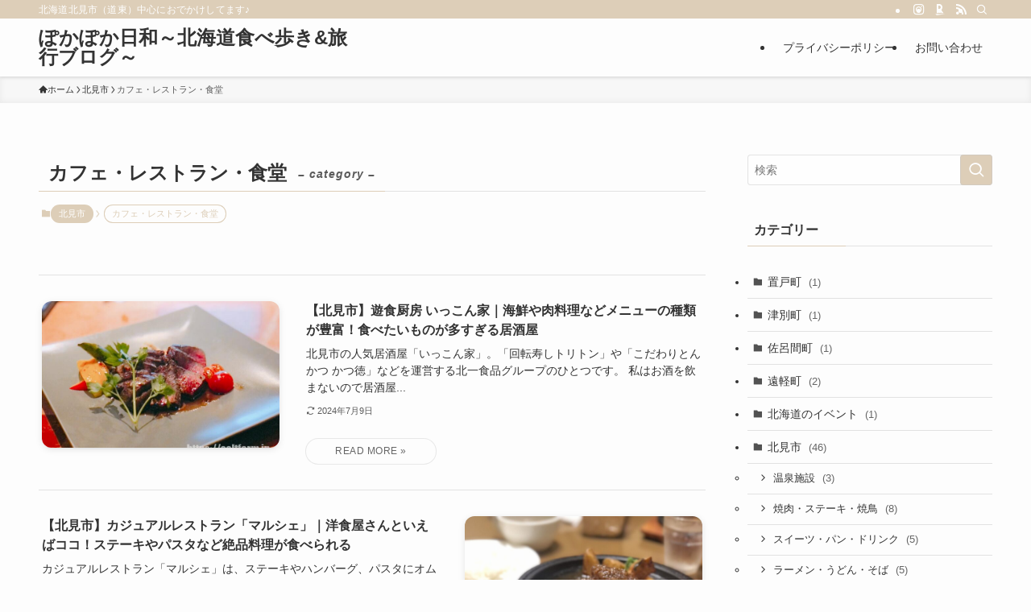

--- FILE ---
content_type: text/html; charset=UTF-8
request_url: https://saltfarm.jp/category/kitamisi/%E3%82%AB%E3%83%95%E3%82%A7%E3%83%BB%E3%83%AC%E3%82%B9%E3%83%88%E3%83%A9%E3%83%B3%E3%83%BB%E9%A3%9F%E5%A0%82/
body_size: 18269
content:
<!DOCTYPE html>
<html lang="ja" data-loaded="false" data-scrolled="false" data-spmenu="closed">
<head>
<meta charset="utf-8">
<meta name="format-detection" content="telephone=no">
<meta http-equiv="X-UA-Compatible" content="IE=edge">
<meta name="viewport" content="width=device-width, viewport-fit=cover">
<title>カフェ・レストラン・食堂 | ぽかぽか日和～北海道食べ歩き&amp;旅行ブログ～</title>
<meta name='robots' content='max-image-preview:large' />
	<style>img:is([sizes="auto" i], [sizes^="auto," i]) { contain-intrinsic-size: 3000px 1500px }</style>
	<link rel="alternate" type="application/rss+xml" title="ぽかぽか日和～北海道食べ歩き&amp;旅行ブログ～ &raquo; フィード" href="https://saltfarm.jp/feed/" />
<link rel="alternate" type="application/rss+xml" title="ぽかぽか日和～北海道食べ歩き&amp;旅行ブログ～ &raquo; コメントフィード" href="https://saltfarm.jp/comments/feed/" />
<link rel="alternate" type="application/rss+xml" title="ぽかぽか日和～北海道食べ歩き&amp;旅行ブログ～ &raquo; カフェ・レストラン・食堂 カテゴリーのフィード" href="https://saltfarm.jp/category/kitamisi/%e3%82%ab%e3%83%95%e3%82%a7%e3%83%bb%e3%83%ac%e3%82%b9%e3%83%88%e3%83%a9%e3%83%b3%e3%83%bb%e9%a3%9f%e5%a0%82/feed/" />

<!-- SEO SIMPLE PACK 3.6.1 -->
<link rel="canonical" href="https://saltfarm.jp/category/kitamisi/%e3%82%ab%e3%83%95%e3%82%a7%e3%83%bb%e3%83%ac%e3%82%b9%e3%83%88%e3%83%a9%e3%83%b3%e3%83%bb%e9%a3%9f%e5%a0%82/">
<meta property="og:locale" content="ja_JP">
<meta property="og:type" content="website">
<meta property="og:title" content="カフェ・レストラン・食堂 | ぽかぽか日和～北海道食べ歩き&amp;旅行ブログ～">
<meta property="og:url" content="https://saltfarm.jp/category/kitamisi/%e3%82%ab%e3%83%95%e3%82%a7%e3%83%bb%e3%83%ac%e3%82%b9%e3%83%88%e3%83%a9%e3%83%b3%e3%83%bb%e9%a3%9f%e5%a0%82/">
<meta property="og:site_name" content="ぽかぽか日和～北海道食べ歩き&amp;旅行ブログ～">
<meta name="twitter:card" content="summary_large_image">
<!-- Google Analytics (gtag.js) -->
<script async src="https://www.googletagmanager.com/gtag/js?id=G-Y58VQB9JLX"></script>
<script>
	window.dataLayer = window.dataLayer || [];
	function gtag(){dataLayer.push(arguments);}
	gtag("js", new Date());
	gtag("config", "G-Y58VQB9JLX");
</script>
	<!-- / SEO SIMPLE PACK -->

<link rel='stylesheet' id='wp-block-library-css' href='https://saltfarm.jp/wp-includes/css/dist/block-library/style.min.css?ver=6.7.4' type='text/css' media='all' />
<link rel='stylesheet' id='swell-icons-css' href='https://saltfarm.jp/wp-content/themes/swell/build/css/swell-icons.css?ver=2.13.0' type='text/css' media='all' />
<link rel='stylesheet' id='main_style-css' href='https://saltfarm.jp/wp-content/themes/swell/build/css/main.css?ver=2.13.0' type='text/css' media='all' />
<link rel='stylesheet' id='swell_blocks-css' href='https://saltfarm.jp/wp-content/themes/swell/build/css/blocks.css?ver=2.13.0' type='text/css' media='all' />
<style id='swell_custom-inline-css' type='text/css'>
:root{--swl-fz--content:4vw;--swl-font_family:"游ゴシック体", "Yu Gothic", YuGothic, "Hiragino Kaku Gothic ProN", "Hiragino Sans", Meiryo, sans-serif;--swl-font_weight:500;--color_main:#ddceb8;--color_text:#333;--color_link:#1176d4;--color_htag:#ddceb8;--color_bg:#fdfdfd;--color_gradient1:#d8ffff;--color_gradient2:#87e7ff;--color_main_thin:rgba(255, 255, 230, 0.05 );--color_main_dark:rgba(166, 155, 138, 1 );--color_list_check:#ddceb8;--color_list_num:#ddceb8;--color_list_good:#4e8c62;--color_list_triangle:#f4e03a;--color_list_bad:#f36060;--color_faq_q:#d55656;--color_faq_a:#6599b7;--color_icon_good:#3cd250;--color_icon_good_bg:#ecffe9;--color_icon_bad:#4b73eb;--color_icon_bad_bg:#eafaff;--color_icon_info:#f578b4;--color_icon_info_bg:#fff0fa;--color_icon_announce:#ffa537;--color_icon_announce_bg:#fff5f0;--color_icon_pen:#7a7a7a;--color_icon_pen_bg:#f7f7f7;--color_icon_book:#787364;--color_icon_book_bg:#f8f6ef;--color_icon_point:#ffa639;--color_icon_check:#86d67c;--color_icon_batsu:#f36060;--color_icon_hatena:#5295cc;--color_icon_caution:#f7da38;--color_icon_memo:#84878a;--color_deep01:#e26161;--color_deep02:#5186d6;--color_deep03:#6aa855;--color_deep04:#efac69;--color_pale01:#fff2f0;--color_pale02:#f3f8fd;--color_pale03:#f1f9ee;--color_pale04:#fdf9ee;--color_mark_blue:#b7e3ff;--color_mark_green:#bdf9c3;--color_mark_yellow:#fcf69f;--color_mark_orange:#ffddbc;--border01:solid 1px var(--color_main);--border02:double 4px var(--color_main);--border03:dashed 2px #ddb8b8;--border04:solid 4px #ddbcbc;--card_posts_thumb_ratio:56.25%;--list_posts_thumb_ratio:61.805%;--big_posts_thumb_ratio:56.25%;--thumb_posts_thumb_ratio:61.805%;--blogcard_thumb_ratio:56.25%;--color_header_bg:#fdfdfd;--color_header_text:#333;--color_footer_bg:#fdfdfd;--color_footer_text:#333;--container_size:1200px;--article_size:900px;--logo_size_sp:48px;--logo_size_pc:40px;--logo_size_pcfix:32px;}.swl-cell-bg[data-icon="doubleCircle"]{--cell-icon-color:#ffc977}.swl-cell-bg[data-icon="circle"]{--cell-icon-color:#94e29c}.swl-cell-bg[data-icon="triangle"]{--cell-icon-color:#eeda2f}.swl-cell-bg[data-icon="close"]{--cell-icon-color:#ec9191}.swl-cell-bg[data-icon="hatena"]{--cell-icon-color:#93c9da}.swl-cell-bg[data-icon="check"]{--cell-icon-color:#94e29c}.swl-cell-bg[data-icon="line"]{--cell-icon-color:#9b9b9b}.cap_box[data-colset="col1"]{--capbox-color:#f4a46e;--capbox-color--bg:#fff8eb}.cap_box[data-colset="col2"]{--capbox-color:#75c1f4;--capbox-color--bg:#edf5ff}.cap_box[data-colset="col3"]{--capbox-color:#53cc9d;--capbox-color--bg:#eafaf2}.red_{--the-btn-color:#eebbcb;--the-btn-color2:#ffbc49;--the-solid-shadow: rgba(179, 140, 152, 1 )}.blue_{--the-btn-color:#84b9cb;--the-btn-color2:#35eaff;--the-solid-shadow: rgba(99, 139, 152, 1 )}.green_{--the-btn-color:#a6c8b2;--the-btn-color2:#7bf7bd;--the-solid-shadow: rgba(125, 150, 134, 1 )}.is-style-btn_normal{--the-btn-radius:80px}.is-style-btn_solid{--the-btn-radius:80px}.is-style-btn_shiny{--the-btn-radius:80px}.is-style-btn_line{--the-btn-radius:80px}.post_content blockquote{padding:1.5em 2em 1.5em 3em}.post_content blockquote::before{content:"";display:block;width:5px;height:calc(100% - 3em);top:1.5em;left:1.5em;border-left:solid 1px rgba(180,180,180,.75);border-right:solid 1px rgba(180,180,180,.75);}.mark_blue{background:repeating-linear-gradient(-45deg,var(--color_mark_blue),var(--color_mark_blue) 2px,transparent 2px,transparent 4px) no-repeat 0 .75em}.mark_green{background:repeating-linear-gradient(-45deg,var(--color_mark_green),var(--color_mark_green) 2px,transparent 2px,transparent 4px) no-repeat 0 .75em}.mark_yellow{background:repeating-linear-gradient(-45deg,var(--color_mark_yellow),var(--color_mark_yellow) 2px,transparent 2px,transparent 4px) no-repeat 0 .75em}.mark_orange{background:repeating-linear-gradient(-45deg,var(--color_mark_orange),var(--color_mark_orange) 2px,transparent 2px,transparent 4px) no-repeat 0 .75em}[class*="is-style-icon_"]{color:#333;border-width:0}[class*="is-style-big_icon_"]{border-width:2px;border-style:solid}[data-col="gray"] .c-balloon__text{background:#dcd5e2;border-color:#9c56e2}[data-col="gray"] .c-balloon__before{border-right-color:#dcd5e2}[data-col="green"] .c-balloon__text{background:#cceac5;border-color:#9ddd93}[data-col="green"] .c-balloon__before{border-right-color:#cceac5}[data-col="blue"] .c-balloon__text{background:#c3dbd4;border-color:#93d2f0}[data-col="blue"] .c-balloon__before{border-right-color:#c3dbd4}[data-col="red"] .c-balloon__text{background:#e8dbda;border-color:#f48789}[data-col="red"] .c-balloon__before{border-right-color:#e8dbda}[data-col="yellow"] .c-balloon__text{background:#e8e6c2;border-color:#fbe593}[data-col="yellow"] .c-balloon__before{border-right-color:#e8e6c2}.-type-list2 .p-postList__body::after,.-type-big .p-postList__body::after{content: "READ MORE »";}.c-postThumb__cat{background-color:#ddceb8;color:#fff;background-image: repeating-linear-gradient(-45deg,rgba(255,255,255,.1),rgba(255,255,255,.1) 6px,transparent 6px,transparent 12px)}.post_content h2:where(:not([class^="swell-block-"]):not(.faq_q):not(.p-postList__title)){border-top:solid 2px var(--color_htag);border-bottom:solid 2px var(--color_htag);padding:1em .75em}.post_content h2:where(:not([class^="swell-block-"]):not(.faq_q):not(.p-postList__title))::before{position:absolute;display:block;pointer-events:none}.post_content h3:where(:not([class^="swell-block-"]):not(.faq_q):not(.p-postList__title)){padding:0 .5em .5em}.post_content h3:where(:not([class^="swell-block-"]):not(.faq_q):not(.p-postList__title))::before{content:"";width:100%;height:4px;background:-webkit-linear-gradient(135deg, transparent 25%,var(--color_htag) 25%,var(--color_htag) 50%,transparent 50%,transparent 75%,var(--color_htag) 75%,var(--color_htag));background:linear-gradient(135deg, transparent 25%,var(--color_htag) 25%,var(--color_htag) 50%,transparent 50%,transparent 75%,var(--color_htag) 75%,var(--color_htag));background-size:4px 4px;opacity:0.5}.post_content h4:where(:not([class^="swell-block-"]):not(.faq_q):not(.p-postList__title)){padding:0 0 0 16px;border-left:solid 2px var(--color_htag)}.l-header{box-shadow: 0 1px 4px rgba(0,0,0,.12)}.l-header__bar{color:#fff;background:var(--color_main)}.l-header__menuBtn{order:1}.l-header__customBtn{order:3}.c-gnav a::after{background:var(--color_main);width:100%;height:2px;transform:scaleX(0)}.p-spHeadMenu .menu-item.-current{border-bottom-color:var(--color_main)}.c-gnav > li:hover > a::after,.c-gnav > .-current > a::after{transform: scaleX(1)}.c-gnav .sub-menu{color:#333;background:#fff}.l-fixHeader::before{opacity:1}#pagetop{border-radius:50%}.c-widget__title.-spmenu{padding:.5em .75em;border-radius:var(--swl-radius--2, 0px);background:var(--color_main);color:#fff;}.c-widget__title.-footer{padding:.5em}.c-widget__title.-footer::before{content:"";bottom:0;left:0;width:40%;z-index:1;background:var(--color_main)}.c-widget__title.-footer::after{content:"";bottom:0;left:0;width:100%;background:var(--color_border)}.c-secTitle{border-left:solid 2px var(--color_main);padding:0em .75em}.p-spMenu{color:#333}.p-spMenu__inner::before{background:#fdfdfd;opacity:1}.p-spMenu__overlay{background:#000;opacity:0.6}[class*="page-numbers"]{color:#fff;background-color:#dedede}a{text-decoration: none}.l-topTitleArea.c-filterLayer::before{background-color:#000;opacity:0.2;content:""}@media screen and (min-width: 960px){:root{}}@media screen and (max-width: 959px){:root{}.l-header__logo{order:2;text-align:center}}@media screen and (min-width: 600px){:root{--swl-fz--content:16px;}}@media screen and (max-width: 599px){:root{}}@media (min-width: 1108px) {.alignwide{left:-100px;width:calc(100% + 200px);}}@media (max-width: 1108px) {.-sidebar-off .swell-block-fullWide__inner.l-container .alignwide{left:0px;width:100%;}}.l-fixHeader .l-fixHeader__gnav{order:0}[data-scrolled=true] .l-fixHeader[data-ready]{opacity:1;-webkit-transform:translateY(0)!important;transform:translateY(0)!important;visibility:visible}.-body-solid .l-fixHeader{box-shadow:0 2px 4px var(--swl-color_shadow)}.l-fixHeader__inner{align-items:stretch;color:var(--color_header_text);display:flex;padding-bottom:0;padding-top:0;position:relative;z-index:1}.l-fixHeader__logo{align-items:center;display:flex;line-height:1;margin-right:24px;order:0;padding:16px 0}.is-style-btn_normal a,.is-style-btn_shiny a{box-shadow:var(--swl-btn_shadow)}.c-shareBtns__btn,.is-style-balloon>.c-tabList .c-tabList__button,.p-snsCta,[class*=page-numbers]{box-shadow:var(--swl-box_shadow)}.p-articleThumb__img,.p-articleThumb__youtube{box-shadow:var(--swl-img_shadow)}.p-pickupBanners__item .c-bannerLink,.p-postList__thumb{box-shadow:0 2px 8px rgba(0,0,0,.1),0 4px 4px -4px rgba(0,0,0,.1)}.p-postList.-w-ranking li:before{background-image:repeating-linear-gradient(-45deg,hsla(0,0%,100%,.1),hsla(0,0%,100%,.1) 6px,transparent 0,transparent 12px);box-shadow:1px 1px 4px rgba(0,0,0,.2)}:root{--swl-radius--2:2px;--swl-radius--4:4px;--swl-radius--8:8px}.c-categoryList__link,.c-tagList__link,.tag-cloud-link{border-radius:16px;padding:6px 10px}.-related .p-postList__thumb,.is-style-bg_gray,.is-style-bg_main,.is-style-bg_main_thin,.is-style-bg_stripe,.is-style-border_dg,.is-style-border_dm,.is-style-border_sg,.is-style-border_sm,.is-style-dent_box,.is-style-note_box,.is-style-stitch,[class*=is-style-big_icon_],input[type=number],input[type=text],textarea{border-radius:4px}.-ps-style-img .p-postList__link,.-type-thumb .p-postList__link,.p-postList__thumb{border-radius:12px;overflow:hidden;z-index:0}.c-widget .-type-list.-w-ranking .p-postList__item:before{border-radius:16px;left:2px;top:2px}.c-widget .-type-card.-w-ranking .p-postList__item:before{border-radius:0 0 4px 4px}.c-postThumb__cat{border-radius:16px;margin:.5em;padding:0 8px}.cap_box_ttl{border-radius:2px 2px 0 0}.cap_box_content{border-radius:0 0 2px 2px}.cap_box.is-style-small_ttl .cap_box_content{border-radius:0 2px 2px 2px}.cap_box.is-style-inner .cap_box_content,.cap_box.is-style-onborder_ttl .cap_box_content,.cap_box.is-style-onborder_ttl2 .cap_box_content,.cap_box.is-style-onborder_ttl2 .cap_box_ttl,.cap_box.is-style-shadow{border-radius:2px}.is-style-more_btn a,.p-postList__body:after,.submit{border-radius:40px}@media (min-width:960px){#sidebar .-type-list .p-postList__thumb{border-radius:8px}}@media not all and (min-width:960px){.-ps-style-img .p-postList__link,.-type-thumb .p-postList__link,.p-postList__thumb{border-radius:8px}}.l-header__bar{position:relative;width:100%}.l-header__bar .c-catchphrase{color:inherit;font-size:12px;letter-spacing:var(--swl-letter_spacing,.2px);line-height:14px;margin-right:auto;overflow:hidden;padding:4px 0;white-space:nowrap;width:50%}.l-header__bar .c-iconList .c-iconList__link{margin:0;padding:4px 6px}.l-header__barInner{align-items:center;display:flex;justify-content:flex-end}@media (min-width:960px){.-series .l-header__inner{align-items:stretch;display:flex}.-series .l-header__logo{align-items:center;display:flex;flex-wrap:wrap;margin-right:24px;padding:16px 0}.-series .l-header__logo .c-catchphrase{font-size:13px;padding:4px 0}.-series .c-headLogo{margin-right:16px}.-series-right .l-header__inner{justify-content:space-between}.-series-right .c-gnavWrap{margin-left:auto}.-series-right .w-header{margin-left:12px}.-series-left .w-header{margin-left:auto}}@media (min-width:960px) and (min-width:600px){.-series .c-headLogo{max-width:400px}}.c-gnav .sub-menu a:before,.c-listMenu a:before{-webkit-font-smoothing:antialiased;-moz-osx-font-smoothing:grayscale;font-family:icomoon!important;font-style:normal;font-variant:normal;font-weight:400;line-height:1;text-transform:none}.c-submenuToggleBtn{display:none}.c-listMenu a{padding:.75em 1em .75em 1.5em;transition:padding .25s}.c-listMenu a:hover{padding-left:1.75em;padding-right:.75em}.c-gnav .sub-menu a:before,.c-listMenu a:before{color:inherit;content:"\e921";display:inline-block;left:2px;position:absolute;top:50%;-webkit-transform:translateY(-50%);transform:translateY(-50%);vertical-align:middle}.widget_categories>ul>.cat-item>a,.wp-block-categories-list>li>a{padding-left:1.75em}.c-listMenu .children,.c-listMenu .sub-menu{margin:0}.c-listMenu .children a,.c-listMenu .sub-menu a{font-size:.9em;padding-left:2.5em}.c-listMenu .children a:before,.c-listMenu .sub-menu a:before{left:1em}.c-listMenu .children a:hover,.c-listMenu .sub-menu a:hover{padding-left:2.75em}.c-listMenu .children ul a,.c-listMenu .sub-menu ul a{padding-left:3.25em}.c-listMenu .children ul a:before,.c-listMenu .sub-menu ul a:before{left:1.75em}.c-listMenu .children ul a:hover,.c-listMenu .sub-menu ul a:hover{padding-left:3.5em}.c-gnav li:hover>.sub-menu{opacity:1;visibility:visible}.c-gnav .sub-menu:before{background:inherit;content:"";height:100%;left:0;position:absolute;top:0;width:100%;z-index:0}.c-gnav .sub-menu .sub-menu{left:100%;top:0;z-index:-1}.c-gnav .sub-menu a{padding-left:2em}.c-gnav .sub-menu a:before{left:.5em}.c-gnav .sub-menu a:hover .ttl{left:4px}:root{--color_content_bg:var(--color_bg);}.c-widget__title.-side{padding:.5em}.c-widget__title.-side::before{content:"";bottom:0;left:0;width:40%;z-index:1;background:var(--color_main)}.c-widget__title.-side::after{content:"";bottom:0;left:0;width:100%;background:var(--color_border)}@media screen and (min-width: 960px){:root{}}@media screen and (max-width: 959px){:root{}}@media screen and (min-width: 600px){:root{}}@media screen and (max-width: 599px){:root{}}.swell-block-fullWide__inner.l-container{--swl-fw_inner_pad:var(--swl-pad_container,0px)}@media (min-width:960px){.-sidebar-on .l-content .alignfull,.-sidebar-on .l-content .alignwide{left:-16px;width:calc(100% + 32px)}.swell-block-fullWide__inner.l-article{--swl-fw_inner_pad:var(--swl-pad_post_content,0px)}.-sidebar-on .swell-block-fullWide__inner .alignwide{left:0;width:100%}.-sidebar-on .swell-block-fullWide__inner .alignfull{left:calc(0px - var(--swl-fw_inner_pad, 0))!important;margin-left:0!important;margin-right:0!important;width:calc(100% + var(--swl-fw_inner_pad, 0)*2)!important}}.-index-off .p-toc,.swell-toc-placeholder:empty{display:none}.p-toc.-modal{height:100%;margin:0;overflow-y:auto;padding:0}#main_content .p-toc{border-radius:var(--swl-radius--2,0);margin:4em auto;max-width:800px}#sidebar .p-toc{margin-top:-.5em}.p-toc .__pn:before{content:none!important;counter-increment:none}.p-toc .__prev{margin:0 0 1em}.p-toc .__next{margin:1em 0 0}.p-toc.is-omitted:not([data-omit=ct]) [data-level="2"] .p-toc__childList{height:0;margin-bottom:-.5em;visibility:hidden}.p-toc.is-omitted:not([data-omit=nest]){position:relative}.p-toc.is-omitted:not([data-omit=nest]):before{background:linear-gradient(hsla(0,0%,100%,0),var(--color_bg));bottom:5em;content:"";height:4em;left:0;opacity:.75;pointer-events:none;position:absolute;width:100%;z-index:1}.p-toc.is-omitted:not([data-omit=nest]):after{background:var(--color_bg);bottom:0;content:"";height:5em;left:0;opacity:.75;position:absolute;width:100%;z-index:1}.p-toc.is-omitted:not([data-omit=nest]) .__next,.p-toc.is-omitted:not([data-omit=nest]) [data-omit="1"]{display:none}.p-toc .p-toc__expandBtn{background-color:#f7f7f7;border:rgba(0,0,0,.2);border-radius:5em;box-shadow:0 0 0 1px #bbb;color:#333;display:block;font-size:14px;line-height:1.5;margin:.75em auto 0;min-width:6em;padding:.5em 1em;position:relative;transition:box-shadow .25s;z-index:2}.p-toc[data-omit=nest] .p-toc__expandBtn{display:inline-block;font-size:13px;margin:0 0 0 1.25em;padding:.5em .75em}.p-toc:not([data-omit=nest]) .p-toc__expandBtn:after,.p-toc:not([data-omit=nest]) .p-toc__expandBtn:before{border-top-color:inherit;border-top-style:dotted;border-top-width:3px;content:"";display:block;height:1px;position:absolute;top:calc(50% - 1px);transition:border-color .25s;width:100%;width:22px}.p-toc:not([data-omit=nest]) .p-toc__expandBtn:before{right:calc(100% + 1em)}.p-toc:not([data-omit=nest]) .p-toc__expandBtn:after{left:calc(100% + 1em)}.p-toc.is-expanded .p-toc__expandBtn{border-color:transparent}.p-toc__ttl{display:block;font-size:1.2em;line-height:1;position:relative;text-align:center}.p-toc__ttl:before{content:"\e918";display:inline-block;font-family:icomoon;margin-right:.5em;padding-bottom:2px;vertical-align:middle}#index_modal .p-toc__ttl{margin-bottom:.5em}.p-toc__list li{line-height:1.6}.p-toc__list>li+li{margin-top:.5em}.p-toc__list .p-toc__childList{padding-left:.5em}.p-toc__list [data-level="3"]{font-size:.9em}.p-toc__list .mininote{display:none}.post_content .p-toc__list{padding-left:0}#sidebar .p-toc__list{margin-bottom:0}#sidebar .p-toc__list .p-toc__childList{padding-left:0}.p-toc__link{color:inherit;font-size:inherit;text-decoration:none}.p-toc__link:hover{opacity:.8}.p-toc.-double{background:var(--color_gray);background:linear-gradient(-45deg,transparent 25%,var(--color_gray) 25%,var(--color_gray) 50%,transparent 50%,transparent 75%,var(--color_gray) 75%,var(--color_gray));background-clip:padding-box;background-size:4px 4px;border-bottom:4px double var(--color_border);border-top:4px double var(--color_border);padding:1.5em 1em 1em}.p-toc.-double .p-toc__ttl{margin-bottom:.75em}@media (min-width:960px){#main_content .p-toc{width:92%}}@media (hover:hover){.p-toc .p-toc__expandBtn:hover{border-color:transparent;box-shadow:0 0 0 2px currentcolor}}@media (min-width:600px){.p-toc.-double{padding:2em}}
</style>
<link rel='stylesheet' id='swell-loaded-animation-css' href='https://saltfarm.jp/wp-content/themes/swell/build/css/modules/loaded-animation.css?ver=2.13.0' type='text/css' media='all' />
<link rel='stylesheet' id='swell-parts/footer-css' href='https://saltfarm.jp/wp-content/themes/swell/build/css/modules/parts/footer.css?ver=2.13.0' type='text/css' media='all' />
<link rel='stylesheet' id='swell-page/term-css' href='https://saltfarm.jp/wp-content/themes/swell/build/css/modules/page/term.css?ver=2.13.0' type='text/css' media='all' />
<style id='classic-theme-styles-inline-css' type='text/css'>
/*! This file is auto-generated */
.wp-block-button__link{color:#fff;background-color:#32373c;border-radius:9999px;box-shadow:none;text-decoration:none;padding:calc(.667em + 2px) calc(1.333em + 2px);font-size:1.125em}.wp-block-file__button{background:#32373c;color:#fff;text-decoration:none}
</style>
<style id='global-styles-inline-css' type='text/css'>
:root{--wp--preset--aspect-ratio--square: 1;--wp--preset--aspect-ratio--4-3: 4/3;--wp--preset--aspect-ratio--3-4: 3/4;--wp--preset--aspect-ratio--3-2: 3/2;--wp--preset--aspect-ratio--2-3: 2/3;--wp--preset--aspect-ratio--16-9: 16/9;--wp--preset--aspect-ratio--9-16: 9/16;--wp--preset--color--black: #000;--wp--preset--color--cyan-bluish-gray: #abb8c3;--wp--preset--color--white: #fff;--wp--preset--color--pale-pink: #f78da7;--wp--preset--color--vivid-red: #cf2e2e;--wp--preset--color--luminous-vivid-orange: #ff6900;--wp--preset--color--luminous-vivid-amber: #fcb900;--wp--preset--color--light-green-cyan: #7bdcb5;--wp--preset--color--vivid-green-cyan: #00d084;--wp--preset--color--pale-cyan-blue: #8ed1fc;--wp--preset--color--vivid-cyan-blue: #0693e3;--wp--preset--color--vivid-purple: #9b51e0;--wp--preset--color--swl-main: var(--color_main);--wp--preset--color--swl-main-thin: var(--color_main_thin);--wp--preset--color--swl-gray: var(--color_gray);--wp--preset--color--swl-deep-01: var(--color_deep01);--wp--preset--color--swl-deep-02: var(--color_deep02);--wp--preset--color--swl-deep-03: var(--color_deep03);--wp--preset--color--swl-deep-04: var(--color_deep04);--wp--preset--color--swl-pale-01: var(--color_pale01);--wp--preset--color--swl-pale-02: var(--color_pale02);--wp--preset--color--swl-pale-03: var(--color_pale03);--wp--preset--color--swl-pale-04: var(--color_pale04);--wp--preset--gradient--vivid-cyan-blue-to-vivid-purple: linear-gradient(135deg,rgba(6,147,227,1) 0%,rgb(155,81,224) 100%);--wp--preset--gradient--light-green-cyan-to-vivid-green-cyan: linear-gradient(135deg,rgb(122,220,180) 0%,rgb(0,208,130) 100%);--wp--preset--gradient--luminous-vivid-amber-to-luminous-vivid-orange: linear-gradient(135deg,rgba(252,185,0,1) 0%,rgba(255,105,0,1) 100%);--wp--preset--gradient--luminous-vivid-orange-to-vivid-red: linear-gradient(135deg,rgba(255,105,0,1) 0%,rgb(207,46,46) 100%);--wp--preset--gradient--very-light-gray-to-cyan-bluish-gray: linear-gradient(135deg,rgb(238,238,238) 0%,rgb(169,184,195) 100%);--wp--preset--gradient--cool-to-warm-spectrum: linear-gradient(135deg,rgb(74,234,220) 0%,rgb(151,120,209) 20%,rgb(207,42,186) 40%,rgb(238,44,130) 60%,rgb(251,105,98) 80%,rgb(254,248,76) 100%);--wp--preset--gradient--blush-light-purple: linear-gradient(135deg,rgb(255,206,236) 0%,rgb(152,150,240) 100%);--wp--preset--gradient--blush-bordeaux: linear-gradient(135deg,rgb(254,205,165) 0%,rgb(254,45,45) 50%,rgb(107,0,62) 100%);--wp--preset--gradient--luminous-dusk: linear-gradient(135deg,rgb(255,203,112) 0%,rgb(199,81,192) 50%,rgb(65,88,208) 100%);--wp--preset--gradient--pale-ocean: linear-gradient(135deg,rgb(255,245,203) 0%,rgb(182,227,212) 50%,rgb(51,167,181) 100%);--wp--preset--gradient--electric-grass: linear-gradient(135deg,rgb(202,248,128) 0%,rgb(113,206,126) 100%);--wp--preset--gradient--midnight: linear-gradient(135deg,rgb(2,3,129) 0%,rgb(40,116,252) 100%);--wp--preset--font-size--small: 0.9em;--wp--preset--font-size--medium: 1.1em;--wp--preset--font-size--large: 1.25em;--wp--preset--font-size--x-large: 42px;--wp--preset--font-size--xs: 0.75em;--wp--preset--font-size--huge: 1.6em;--wp--preset--spacing--20: 0.44rem;--wp--preset--spacing--30: 0.67rem;--wp--preset--spacing--40: 1rem;--wp--preset--spacing--50: 1.5rem;--wp--preset--spacing--60: 2.25rem;--wp--preset--spacing--70: 3.38rem;--wp--preset--spacing--80: 5.06rem;--wp--preset--shadow--natural: 6px 6px 9px rgba(0, 0, 0, 0.2);--wp--preset--shadow--deep: 12px 12px 50px rgba(0, 0, 0, 0.4);--wp--preset--shadow--sharp: 6px 6px 0px rgba(0, 0, 0, 0.2);--wp--preset--shadow--outlined: 6px 6px 0px -3px rgba(255, 255, 255, 1), 6px 6px rgba(0, 0, 0, 1);--wp--preset--shadow--crisp: 6px 6px 0px rgba(0, 0, 0, 1);}:where(.is-layout-flex){gap: 0.5em;}:where(.is-layout-grid){gap: 0.5em;}body .is-layout-flex{display: flex;}.is-layout-flex{flex-wrap: wrap;align-items: center;}.is-layout-flex > :is(*, div){margin: 0;}body .is-layout-grid{display: grid;}.is-layout-grid > :is(*, div){margin: 0;}:where(.wp-block-columns.is-layout-flex){gap: 2em;}:where(.wp-block-columns.is-layout-grid){gap: 2em;}:where(.wp-block-post-template.is-layout-flex){gap: 1.25em;}:where(.wp-block-post-template.is-layout-grid){gap: 1.25em;}.has-black-color{color: var(--wp--preset--color--black) !important;}.has-cyan-bluish-gray-color{color: var(--wp--preset--color--cyan-bluish-gray) !important;}.has-white-color{color: var(--wp--preset--color--white) !important;}.has-pale-pink-color{color: var(--wp--preset--color--pale-pink) !important;}.has-vivid-red-color{color: var(--wp--preset--color--vivid-red) !important;}.has-luminous-vivid-orange-color{color: var(--wp--preset--color--luminous-vivid-orange) !important;}.has-luminous-vivid-amber-color{color: var(--wp--preset--color--luminous-vivid-amber) !important;}.has-light-green-cyan-color{color: var(--wp--preset--color--light-green-cyan) !important;}.has-vivid-green-cyan-color{color: var(--wp--preset--color--vivid-green-cyan) !important;}.has-pale-cyan-blue-color{color: var(--wp--preset--color--pale-cyan-blue) !important;}.has-vivid-cyan-blue-color{color: var(--wp--preset--color--vivid-cyan-blue) !important;}.has-vivid-purple-color{color: var(--wp--preset--color--vivid-purple) !important;}.has-black-background-color{background-color: var(--wp--preset--color--black) !important;}.has-cyan-bluish-gray-background-color{background-color: var(--wp--preset--color--cyan-bluish-gray) !important;}.has-white-background-color{background-color: var(--wp--preset--color--white) !important;}.has-pale-pink-background-color{background-color: var(--wp--preset--color--pale-pink) !important;}.has-vivid-red-background-color{background-color: var(--wp--preset--color--vivid-red) !important;}.has-luminous-vivid-orange-background-color{background-color: var(--wp--preset--color--luminous-vivid-orange) !important;}.has-luminous-vivid-amber-background-color{background-color: var(--wp--preset--color--luminous-vivid-amber) !important;}.has-light-green-cyan-background-color{background-color: var(--wp--preset--color--light-green-cyan) !important;}.has-vivid-green-cyan-background-color{background-color: var(--wp--preset--color--vivid-green-cyan) !important;}.has-pale-cyan-blue-background-color{background-color: var(--wp--preset--color--pale-cyan-blue) !important;}.has-vivid-cyan-blue-background-color{background-color: var(--wp--preset--color--vivid-cyan-blue) !important;}.has-vivid-purple-background-color{background-color: var(--wp--preset--color--vivid-purple) !important;}.has-black-border-color{border-color: var(--wp--preset--color--black) !important;}.has-cyan-bluish-gray-border-color{border-color: var(--wp--preset--color--cyan-bluish-gray) !important;}.has-white-border-color{border-color: var(--wp--preset--color--white) !important;}.has-pale-pink-border-color{border-color: var(--wp--preset--color--pale-pink) !important;}.has-vivid-red-border-color{border-color: var(--wp--preset--color--vivid-red) !important;}.has-luminous-vivid-orange-border-color{border-color: var(--wp--preset--color--luminous-vivid-orange) !important;}.has-luminous-vivid-amber-border-color{border-color: var(--wp--preset--color--luminous-vivid-amber) !important;}.has-light-green-cyan-border-color{border-color: var(--wp--preset--color--light-green-cyan) !important;}.has-vivid-green-cyan-border-color{border-color: var(--wp--preset--color--vivid-green-cyan) !important;}.has-pale-cyan-blue-border-color{border-color: var(--wp--preset--color--pale-cyan-blue) !important;}.has-vivid-cyan-blue-border-color{border-color: var(--wp--preset--color--vivid-cyan-blue) !important;}.has-vivid-purple-border-color{border-color: var(--wp--preset--color--vivid-purple) !important;}.has-vivid-cyan-blue-to-vivid-purple-gradient-background{background: var(--wp--preset--gradient--vivid-cyan-blue-to-vivid-purple) !important;}.has-light-green-cyan-to-vivid-green-cyan-gradient-background{background: var(--wp--preset--gradient--light-green-cyan-to-vivid-green-cyan) !important;}.has-luminous-vivid-amber-to-luminous-vivid-orange-gradient-background{background: var(--wp--preset--gradient--luminous-vivid-amber-to-luminous-vivid-orange) !important;}.has-luminous-vivid-orange-to-vivid-red-gradient-background{background: var(--wp--preset--gradient--luminous-vivid-orange-to-vivid-red) !important;}.has-very-light-gray-to-cyan-bluish-gray-gradient-background{background: var(--wp--preset--gradient--very-light-gray-to-cyan-bluish-gray) !important;}.has-cool-to-warm-spectrum-gradient-background{background: var(--wp--preset--gradient--cool-to-warm-spectrum) !important;}.has-blush-light-purple-gradient-background{background: var(--wp--preset--gradient--blush-light-purple) !important;}.has-blush-bordeaux-gradient-background{background: var(--wp--preset--gradient--blush-bordeaux) !important;}.has-luminous-dusk-gradient-background{background: var(--wp--preset--gradient--luminous-dusk) !important;}.has-pale-ocean-gradient-background{background: var(--wp--preset--gradient--pale-ocean) !important;}.has-electric-grass-gradient-background{background: var(--wp--preset--gradient--electric-grass) !important;}.has-midnight-gradient-background{background: var(--wp--preset--gradient--midnight) !important;}.has-small-font-size{font-size: var(--wp--preset--font-size--small) !important;}.has-medium-font-size{font-size: var(--wp--preset--font-size--medium) !important;}.has-large-font-size{font-size: var(--wp--preset--font-size--large) !important;}.has-x-large-font-size{font-size: var(--wp--preset--font-size--x-large) !important;}
:where(.wp-block-post-template.is-layout-flex){gap: 1.25em;}:where(.wp-block-post-template.is-layout-grid){gap: 1.25em;}
:where(.wp-block-columns.is-layout-flex){gap: 2em;}:where(.wp-block-columns.is-layout-grid){gap: 2em;}
:root :where(.wp-block-pullquote){font-size: 1.5em;line-height: 1.6;}
</style>
<link rel='stylesheet' id='avatar-manager-css' href='https://saltfarm.jp/wp-content/plugins/avatar-manager/assets/css/avatar-manager.min.css?ver=1.2.1' type='text/css' media='all' />
<link rel='stylesheet' id='contact-form-7-css' href='https://saltfarm.jp/wp-content/plugins/contact-form-7/includes/css/styles.css?ver=6.0.1' type='text/css' media='all' />
<link rel='stylesheet' id='pz-linkcard-css' href='//saltfarm.jp/wp-content/uploads/pz-linkcard/style.css?ver=2.5.5.9' type='text/css' media='all' />
<link rel='stylesheet' id='child_style-css' href='https://saltfarm.jp/wp-content/themes/swell_child/style.css?ver=2026012114514' type='text/css' media='all' />
<link rel='stylesheet' id='pochipp-front-css' href='https://saltfarm.jp/wp-content/plugins/pochipp/dist/css/style.css?ver=1.16.0' type='text/css' media='all' />
<script type="text/javascript" src="https://saltfarm.jp/wp-includes/js/jquery/jquery.min.js?ver=3.7.1" id="jquery-core-js"></script>
<script type="text/javascript" src="https://saltfarm.jp/wp-content/plugins/avatar-manager/assets/js/avatar-manager.min.js?ver=1.2.1" id="avatar-manager-js"></script>

<noscript><link href="https://saltfarm.jp/wp-content/themes/swell/build/css/noscript.css" rel="stylesheet"></noscript>
<link rel="https://api.w.org/" href="https://saltfarm.jp/wp-json/" /><link rel="alternate" title="JSON" type="application/json" href="https://saltfarm.jp/wp-json/wp/v2/categories/57" /><!-- Pochipp -->
<style id="pchpp_custom_style">:root{--pchpp-color-inline: #069A8E;--pchpp-color-custom: #5ca250;--pchpp-color-custom-2: #8e59e4;--pchpp-color-amazon: #f9c67a;--pchpp-color-rakuten: #e08784;--pchpp-color-yahoo: #8db6e8;--pchpp-color-mercari: #3c3c3c;--pchpp-inline-bg-color: var(--pchpp-color-inline);--pchpp-inline-txt-color: #fff;--pchpp-inline-shadow: 0 1px 4px -1px rgba(0, 0, 0, 0.2);--pchpp-inline-radius: 0px;--pchpp-inline-width: auto;}</style>
<script id="pchpp_vars">window.pchppVars = {};window.pchppVars.ajaxUrl = "https://saltfarm.jp/wp-admin/admin-ajax.php";window.pchppVars.ajaxNonce = "38661dd094";</script>
<script type="text/javascript" language="javascript">var vc_pid = "16695979482166959712668";</script>
<!-- / Pochipp -->
<link rel="icon" href="https://saltfarm.jp/wp-content/uploads/2020/06/cropped-bear_5_s-150x150.png?v=1620235587" sizes="32x32" />
<link rel="icon" href="https://saltfarm.jp/wp-content/uploads/2020/06/cropped-bear_5_s-300x300.png?v=1620235587" sizes="192x192" />
<link rel="apple-touch-icon" href="https://saltfarm.jp/wp-content/uploads/2020/06/cropped-bear_5_s-300x300.png?v=1620235587" />
<meta name="msapplication-TileImage" content="https://saltfarm.jp/wp-content/uploads/2020/06/cropped-bear_5_s-300x300.png?v=1620235587" />
		<style type="text/css" id="wp-custom-css">
			.li-first-none > ul >li:first-child {
    display: none;
}		</style>
		
<link rel="stylesheet" href="https://saltfarm.jp/wp-content/themes/swell/build/css/print.css" media="print" >
</head>
<body>
<div id="body_wrap" class="archive category category-57 -body-solid -index-off -sidebar-on -frame-off id_57" >
<div id="sp_menu" class="p-spMenu -left">
	<div class="p-spMenu__inner">
		<div class="p-spMenu__closeBtn">
			<button class="c-iconBtn -menuBtn c-plainBtn" data-onclick="toggleMenu" aria-label="メニューを閉じる">
				<i class="c-iconBtn__icon icon-close-thin"></i>
			</button>
		</div>
		<div class="p-spMenu__body">
			<div class="c-widget__title -spmenu">
				MENU			</div>
			<div class="p-spMenu__nav">
							</div>
			<div id="sp_menu_bottom" class="p-spMenu__bottom w-spMenuBottom"><div id="categories-3" class="c-widget c-listMenu widget_categories"><div class="c-widget__title -spmenu">カテゴリー</div>
			<ul>
					<li class="cat-item cat-item-115"><a href="https://saltfarm.jp/category/%e7%bd%ae%e6%88%b8%e7%94%ba/">置戸町 <span class="cat-post-count">(1)</span></a>
</li>
	<li class="cat-item cat-item-120"><a href="https://saltfarm.jp/category/%e6%b4%a5%e5%88%a5%e7%94%ba/">津別町 <span class="cat-post-count">(1)</span></a>
</li>
	<li class="cat-item cat-item-133"><a href="https://saltfarm.jp/category/%e4%bd%90%e5%91%82%e9%96%93%e7%94%ba/">佐呂間町 <span class="cat-post-count">(1)</span></a>
</li>
	<li class="cat-item cat-item-139"><a href="https://saltfarm.jp/category/%e9%81%a0%e8%bb%bd%e7%94%ba/">遠軽町 <span class="cat-post-count">(2)</span></a>
</li>
	<li class="cat-item cat-item-67"><a href="https://saltfarm.jp/category/%e5%8c%97%e6%b5%b7%e9%81%93%e3%81%ae%e3%82%a4%e3%83%99%e3%83%b3%e3%83%88/">北海道のイベント <span class="cat-post-count">(1)</span></a>
</li>
	<li class="cat-item cat-item-24 current-cat-parent current-cat-ancestor"><a href="https://saltfarm.jp/category/kitamisi/">北見市 <span class="cat-post-count">(46)</span></a>
<ul class='children'>
	<li class="cat-item cat-item-121"><a href="https://saltfarm.jp/category/kitamisi/%e6%b8%a9%e6%b3%89%e6%96%bd%e8%a8%ad/">温泉施設 <span class="cat-post-count">(3)</span></a>
</li>
	<li class="cat-item cat-item-54"><a href="https://saltfarm.jp/category/kitamisi/%e7%84%bc%e8%82%89%e3%83%bb%e3%82%b9%e3%83%86%e3%83%bc%e3%82%ad/">焼肉・ステーキ・焼鳥 <span class="cat-post-count">(8)</span></a>
</li>
	<li class="cat-item cat-item-55"><a href="https://saltfarm.jp/category/kitamisi/%e3%82%b9%e3%82%a4%e3%83%bc%e3%83%84%e3%83%bb%e3%83%91%e3%83%b3%e3%83%bb%e3%83%89%e3%83%aa%e3%83%b3%e3%82%af/">スイーツ・パン・ドリンク <span class="cat-post-count">(5)</span></a>
</li>
	<li class="cat-item cat-item-56"><a href="https://saltfarm.jp/category/kitamisi/%e3%83%a9%e3%83%bc%e3%83%a1%e3%83%b3%e3%83%bb%e3%81%86%e3%81%a9%e3%82%93%e3%83%bb%e3%81%9d%e3%81%b0/">ラーメン・うどん・そば <span class="cat-post-count">(5)</span></a>
</li>
	<li class="cat-item cat-item-57 current-cat"><a aria-current="page" href="https://saltfarm.jp/category/kitamisi/%e3%82%ab%e3%83%95%e3%82%a7%e3%83%bb%e3%83%ac%e3%82%b9%e3%83%88%e3%83%a9%e3%83%b3%e3%83%bb%e9%a3%9f%e5%a0%82/">カフェ・レストラン・食堂 <span class="cat-post-count">(17)</span></a>
</li>
	<li class="cat-item cat-item-58"><a href="https://saltfarm.jp/category/kitamisi/%e5%af%bf%e5%8f%b8/">寿司 <span class="cat-post-count">(1)</span></a>
</li>
</ul>
</li>
	<li class="cat-item cat-item-25"><a href="https://saltfarm.jp/category/%e7%be%8e%e5%b9%8c%e7%94%ba/">美幌町 <span class="cat-post-count">(1)</span></a>
</li>
	<li class="cat-item cat-item-26"><a href="https://saltfarm.jp/category/%e7%b6%b2%e8%b5%b0%e5%b8%82/">網走市 <span class="cat-post-count">(3)</span></a>
</li>
	<li class="cat-item cat-item-34"><a href="https://saltfarm.jp/category/%e5%b8%af%e5%ba%83%e5%b8%82/">帯広市 <span class="cat-post-count">(13)</span></a>
</li>
	<li class="cat-item cat-item-28"><a href="https://saltfarm.jp/category/%e6%97%ad%e5%b7%9d%e5%b8%82/">旭川市 <span class="cat-post-count">(6)</span></a>
</li>
	<li class="cat-item cat-item-60"><a href="https://saltfarm.jp/category/%e9%87%a7%e8%b7%af%e5%b8%82/">釧路市 <span class="cat-post-count">(6)</span></a>
<ul class='children'>
	<li class="cat-item cat-item-85"><a href="https://saltfarm.jp/category/%e9%87%a7%e8%b7%af%e5%b8%82/%e9%98%bf%e5%af%92%e7%94%ba/">阿寒町 <span class="cat-post-count">(1)</span></a>
</li>
</ul>
</li>
	<li class="cat-item cat-item-33"><a href="https://saltfarm.jp/category/%e6%9c%ad%e5%b9%8c%e5%b8%82/">札幌市 <span class="cat-post-count">(6)</span></a>
</li>
			</ul>

			</div><div id="tag_cloud-2" class="c-widget widget_tag_cloud"><div class="c-widget__title -spmenu">タグ</div><div class="tagcloud"><a href="https://saltfarm.jp/tag/%e3%80%90%e5%8c%97%e8%a6%8b%e5%b8%82%e3%80%91%e3%82%ab%e3%83%95%e3%82%a7%e3%83%bb%e3%83%ac%e3%82%b9%e3%83%88%e3%83%a9%e3%83%b3/" class="tag-cloud-link hov-flash-up tag-link-38 tag-link-position-1" style="font-size: 14.913580246914pt;" aria-label="【北見市】カフェ・レストラン (4個の項目)">【北見市】カフェ・レストラン</a>
<a href="https://saltfarm.jp/tag/%e3%80%90%e5%8c%97%e8%a6%8b%e5%b8%82%e3%80%91%e3%83%a9%e3%83%bc%e3%83%a1%e3%83%b3/" class="tag-cloud-link hov-flash-up tag-link-36 tag-link-position-2" style="font-size: 14.913580246914pt;" aria-label="【北見市】ラーメン (4個の項目)">【北見市】ラーメン</a>
<a href="https://saltfarm.jp/tag/%e3%80%90%e5%8c%97%e8%a6%8b%e5%b8%82%e3%80%91%e7%84%bc%e8%82%89%e3%83%bb%e3%82%b9%e3%83%86%e3%83%bc%e3%82%ad%e3%83%bb%e3%83%8f%e3%83%b3%e3%83%90%e3%83%bc%e3%82%b0/" class="tag-cloud-link hov-flash-up tag-link-35 tag-link-position-3" style="font-size: 13.185185185185pt;" aria-label="【北見市】焼肉・ステーキ・ハンバーグ (3個の項目)">【北見市】焼肉・ステーキ・ハンバーグ</a>
<a href="https://saltfarm.jp/tag/%e3%80%90%e7%be%8e%e5%b9%8c%e7%94%ba%e3%80%91%e3%82%ab%e3%83%95%e3%82%a7/" class="tag-cloud-link hov-flash-up tag-link-62 tag-link-position-4" style="font-size: 8pt;" aria-label="【美幌町】カフェ (1個の項目)">【美幌町】カフェ</a>
<a href="https://saltfarm.jp/tag/%e3%80%90%e9%87%a7%e8%b7%af%e7%94%ba%e3%80%91%e3%82%ab%e3%83%95%e3%82%a7/" class="tag-cloud-link hov-flash-up tag-link-63 tag-link-position-5" style="font-size: 8pt;" aria-label="【釧路町】カフェ (1個の項目)">【釧路町】カフェ</a>
<a href="https://saltfarm.jp/tag/%e3%81%8b%e3%81%8d%e6%b0%b7/" class="tag-cloud-link hov-flash-up tag-link-138 tag-link-position-6" style="font-size: 8pt;" aria-label="かき氷 (1個の項目)">かき氷</a>
<a href="https://saltfarm.jp/tag/%e3%81%8b%e3%81%a4%e4%b8%bc/" class="tag-cloud-link hov-flash-up tag-link-100 tag-link-position-7" style="font-size: 13.185185185185pt;" aria-label="かつ丼 (3個の項目)">かつ丼</a>
<a href="https://saltfarm.jp/tag/%e3%81%9f%e3%81%93%e7%84%bc%e3%81%8d/" class="tag-cloud-link hov-flash-up tag-link-124 tag-link-position-8" style="font-size: 8pt;" aria-label="たこ焼き (1個の項目)">たこ焼き</a>
<a href="https://saltfarm.jp/tag/%e3%81%a1%e3%82%83%e3%81%a1%e3%82%83%e3%83%af%e3%83%bc%e3%83%ab%e3%83%89/" class="tag-cloud-link hov-flash-up tag-link-142 tag-link-position-9" style="font-size: 8pt;" aria-label="ちゃちゃワールド (1個の項目)">ちゃちゃワールド</a>
<a href="https://saltfarm.jp/tag/%e3%82%aa%e3%83%a0%e3%83%a9%e3%82%a4%e3%82%b9/" class="tag-cloud-link hov-flash-up tag-link-104 tag-link-position-10" style="font-size: 8pt;" aria-label="オムライス (1個の項目)">オムライス</a>
<a href="https://saltfarm.jp/tag/%e3%82%ab%e3%83%ac%e3%83%bc/" class="tag-cloud-link hov-flash-up tag-link-51 tag-link-position-11" style="font-size: 8pt;" aria-label="カレー (1個の項目)">カレー</a>
<a href="https://saltfarm.jp/tag/%e3%82%b4%e3%83%bc%e3%83%ab%e3%83%87%e3%83%b3%e3%82%a6%e3%82%a4%e3%83%bc%e3%82%af/" class="tag-cloud-link hov-flash-up tag-link-71 tag-link-position-12" style="font-size: 8pt;" aria-label="ゴールデンウイーク (1個の項目)">ゴールデンウイーク</a>
<a href="https://saltfarm.jp/tag/%e3%82%b5%e3%82%a6%e3%83%8a/" class="tag-cloud-link hov-flash-up tag-link-90 tag-link-position-13" style="font-size: 17.506172839506pt;" aria-label="サウナ (6個の項目)">サウナ</a>
<a href="https://saltfarm.jp/tag/%e3%82%b8%e3%83%b3%e3%82%ae%e3%82%b9%e3%82%ab%e3%83%b3/" class="tag-cloud-link hov-flash-up tag-link-118 tag-link-position-14" style="font-size: 8pt;" aria-label="ジンギスカン (1個の項目)">ジンギスカン</a>
<a href="https://saltfarm.jp/tag/%e3%82%b9%e3%83%bc%e3%83%97%e3%82%ab%e3%83%ac%e3%83%bc/" class="tag-cloud-link hov-flash-up tag-link-66 tag-link-position-15" style="font-size: 8pt;" aria-label="スープカレー (1個の項目)">スープカレー</a>
<a href="https://saltfarm.jp/tag/%e3%82%bd%e3%83%95%e3%83%88%e3%82%af%e3%83%aa%e3%83%bc%e3%83%a0/" class="tag-cloud-link hov-flash-up tag-link-105 tag-link-position-16" style="font-size: 13.185185185185pt;" aria-label="ソフトクリーム (3個の項目)">ソフトクリーム</a>
<a href="https://saltfarm.jp/tag/%e3%83%89%e3%83%9f%e3%83%88%e3%83%aa%e3%83%bc/" class="tag-cloud-link hov-flash-up tag-link-162 tag-link-position-17" style="font-size: 8pt;" aria-label="ドミトリー (1個の項目)">ドミトリー</a>
<a href="https://saltfarm.jp/tag/%e3%83%89%e3%83%bc%e3%83%9f%e3%83%bc%e3%82%a4%e3%83%b3/" class="tag-cloud-link hov-flash-up tag-link-83 tag-link-position-18" style="font-size: 8pt;" aria-label="ドーミーイン (1個の項目)">ドーミーイン</a>
<a href="https://saltfarm.jp/tag/%e3%83%91%e3%83%b3/" class="tag-cloud-link hov-flash-up tag-link-50 tag-link-position-19" style="font-size: 11.111111111111pt;" aria-label="パン (2個の項目)">パン</a>
<a href="https://saltfarm.jp/tag/%e3%83%a9%e3%83%b3%e3%83%81/" class="tag-cloud-link hov-flash-up tag-link-101 tag-link-position-20" style="font-size: 11.111111111111pt;" aria-label="ランチ (2個の項目)">ランチ</a>
<a href="https://saltfarm.jp/tag/%e3%83%ac%e3%82%b9%e3%83%88%e3%83%a9%e3%83%b3/" class="tag-cloud-link hov-flash-up tag-link-116 tag-link-position-21" style="font-size: 11.111111111111pt;" aria-label="レストラン (2個の項目)">レストラン</a>
<a href="https://saltfarm.jp/tag/%e5%8c%97%e8%a6%8b%e5%b8%82/" class="tag-cloud-link hov-flash-up tag-link-70 tag-link-position-22" style="font-size: 22pt;" aria-label="北見市 (12個の項目)">北見市</a>
<a href="https://saltfarm.jp/tag/%e5%96%ab%e8%8c%b6%e5%ba%97/" class="tag-cloud-link hov-flash-up tag-link-103 tag-link-position-23" style="font-size: 13.185185185185pt;" aria-label="喫茶店 (3個の項目)">喫茶店</a>
<a href="https://saltfarm.jp/tag/%e5%ae%9a%e9%a3%9f/" class="tag-cloud-link hov-flash-up tag-link-127 tag-link-position-24" style="font-size: 8pt;" aria-label="定食 (1個の項目)">定食</a>
<a href="https://saltfarm.jp/tag/%e5%ae%bf%e6%b3%8a%e6%96%bd%e8%a8%ad/" class="tag-cloud-link hov-flash-up tag-link-144 tag-link-position-25" style="font-size: 11.111111111111pt;" aria-label="宿泊施設 (2個の項目)">宿泊施設</a>
<a href="https://saltfarm.jp/tag/%e5%b1%85%e9%85%92%e5%b1%8b/" class="tag-cloud-link hov-flash-up tag-link-87 tag-link-position-26" style="font-size: 13.185185185185pt;" aria-label="居酒屋 (3個の項目)">居酒屋</a>
<a href="https://saltfarm.jp/tag/%e5%b2%a9%e7%9b%a4%e6%b5%b4/" class="tag-cloud-link hov-flash-up tag-link-143 tag-link-position-27" style="font-size: 8pt;" aria-label="岩盤浴 (1個の項目)">岩盤浴</a>
<a href="https://saltfarm.jp/tag/%e5%b8%af%e5%ba%83/" class="tag-cloud-link hov-flash-up tag-link-86 tag-link-position-28" style="font-size: 8pt;" aria-label="帯広 (1個の項目)">帯広</a>
<a href="https://saltfarm.jp/tag/%e6%9c%9d%e9%a3%9f/" class="tag-cloud-link hov-flash-up tag-link-81 tag-link-position-29" style="font-size: 18.37037037037pt;" aria-label="朝食 (7個の項目)">朝食</a>
<a href="https://saltfarm.jp/tag/%e6%a1%9c/" class="tag-cloud-link hov-flash-up tag-link-69 tag-link-position-30" style="font-size: 8pt;" aria-label="桜 (1個の項目)">桜</a>
<a href="https://saltfarm.jp/tag/%e6%b5%b7%e9%ae%ae%e4%b8%bc/" class="tag-cloud-link hov-flash-up tag-link-84 tag-link-position-31" style="font-size: 11.111111111111pt;" aria-label="海鮮丼 (2個の項目)">海鮮丼</a>
<a href="https://saltfarm.jp/tag/%e6%b8%a9%e6%b3%89%e6%96%bd%e8%a8%ad/" class="tag-cloud-link hov-flash-up tag-link-123 tag-link-position-32" style="font-size: 18.37037037037pt;" aria-label="温泉施設 (7個の項目)">温泉施設</a>
<a href="https://saltfarm.jp/tag/%e7%82%89%e7%ab%af%e7%84%bc%e3%81%8d/" class="tag-cloud-link hov-flash-up tag-link-89 tag-link-position-33" style="font-size: 8pt;" aria-label="炉端焼き (1個の項目)">炉端焼き</a>
<a href="https://saltfarm.jp/tag/%e7%84%bc%e3%81%8d%e9%b3%a5/" class="tag-cloud-link hov-flash-up tag-link-126 tag-link-position-34" style="font-size: 11.111111111111pt;" aria-label="焼き鳥 (2個の項目)">焼き鳥</a>
<a href="https://saltfarm.jp/tag/%e7%84%bc%e8%82%89/" class="tag-cloud-link hov-flash-up tag-link-52 tag-link-position-35" style="font-size: 8pt;" aria-label="焼肉 (1個の項目)">焼肉</a>
<a href="https://saltfarm.jp/tag/%e7%8e%89%e3%81%ad%e3%81%8e/" class="tag-cloud-link hov-flash-up tag-link-102 tag-link-position-36" style="font-size: 8pt;" aria-label="玉ねぎ (1個の項目)">玉ねぎ</a>
<a href="https://saltfarm.jp/tag/%e7%94%9f%e7%94%b0%e5%8e%9f/" class="tag-cloud-link hov-flash-up tag-link-141 tag-link-position-37" style="font-size: 11.111111111111pt;" aria-label="生田原 (2個の項目)">生田原</a>
<a href="https://saltfarm.jp/tag/%e7%ab%af%e9%87%8e%e7%94%ba/" class="tag-cloud-link hov-flash-up tag-link-122 tag-link-position-38" style="font-size: 8pt;" aria-label="端野町 (1個の項目)">端野町</a>
<a href="https://saltfarm.jp/tag/%e7%b6%b2%e8%b5%b0%e5%b8%82/" class="tag-cloud-link hov-flash-up tag-link-82 tag-link-position-39" style="font-size: 11.111111111111pt;" aria-label="網走市 (2個の項目)">網走市</a>
<a href="https://saltfarm.jp/tag/%e7%be%8e%e5%b9%8c%e7%94%ba/" class="tag-cloud-link hov-flash-up tag-link-137 tag-link-position-40" style="font-size: 8pt;" aria-label="美幌町 (1個の項目)">美幌町</a>
<a href="https://saltfarm.jp/tag/%e9%81%a0%e8%bb%bd%e7%94%ba/" class="tag-cloud-link hov-flash-up tag-link-140 tag-link-position-41" style="font-size: 11.111111111111pt;" aria-label="遠軽町 (2個の項目)">遠軽町</a>
<a href="https://saltfarm.jp/tag/%e9%87%a7%e8%b7%af%e5%b8%82/" class="tag-cloud-link hov-flash-up tag-link-88 tag-link-position-42" style="font-size: 11.111111111111pt;" aria-label="釧路市 (2個の項目)">釧路市</a>
<a href="https://saltfarm.jp/tag/%e9%87%a7%e8%b7%af%e5%b8%82%e9%96%89%e5%ba%97/" class="tag-cloud-link hov-flash-up tag-link-114 tag-link-position-43" style="font-size: 8pt;" aria-label="釧路市閉店 (1個の項目)">釧路市閉店</a>
<a href="https://saltfarm.jp/tag/%e9%8a%ad%e6%b9%af/" class="tag-cloud-link hov-flash-up tag-link-98 tag-link-position-44" style="font-size: 8pt;" aria-label="銭湯 (1個の項目)">銭湯</a>
<a href="https://saltfarm.jp/tag/%e9%a3%9f%e5%a0%82/" class="tag-cloud-link hov-flash-up tag-link-99 tag-link-position-45" style="font-size: 8pt;" aria-label="食堂 (1個の項目)">食堂</a></div>
</div></div>		</div>
	</div>
	<div class="p-spMenu__overlay c-overlay" data-onclick="toggleMenu"></div>
</div>
<header id="header" class="l-header -series -series-right" data-spfix="1">
	<div class="l-header__bar pc_">
	<div class="l-header__barInner l-container">
		<div class="c-catchphrase">北海道北見市（道東）中心におでかけしてます♪</div><ul class="c-iconList">
						<li class="c-iconList__item -instagram">
						<a href="https://www.instagram.com/sayaka_food/" target="_blank" rel="noopener" class="c-iconList__link u-fz-14 hov-flash" aria-label="instagram">
							<i class="c-iconList__icon icon-instagram" role="presentation"></i>
						</a>
					</li>
									<li class="c-iconList__item -room">
						<a href="https://room.rakuten.co.jp/room_ea9b3a7325/items" target="_blank" rel="noopener" class="c-iconList__link u-fz-14 hov-flash" aria-label="room">
							<i class="c-iconList__icon icon-room" role="presentation"></i>
						</a>
					</li>
									<li class="c-iconList__item -rss">
						<a href="https://saltfarm.jp/feed/" target="_blank" rel="noopener" class="c-iconList__link u-fz-14 hov-flash" aria-label="rss">
							<i class="c-iconList__icon icon-rss" role="presentation"></i>
						</a>
					</li>
									<li class="c-iconList__item -search">
						<button class="c-iconList__link c-plainBtn u-fz-14 hov-flash" data-onclick="toggleSearch" aria-label="検索">
							<i class="c-iconList__icon icon-search" role="presentation"></i>
						</button>
					</li>
				</ul>
	</div>
</div>
	<div class="l-header__inner l-container">
		<div class="l-header__logo">
			<div class="c-headLogo -txt"><a href="https://saltfarm.jp/" title="ぽかぽか日和～北海道食べ歩き&amp;旅行ブログ～" class="c-headLogo__link" rel="home">ぽかぽか日和～北海道食べ歩き&amp;旅行ブログ～</a></div>					</div>
		<nav id="gnav" class="l-header__gnav c-gnavWrap">
					<ul class="c-gnav">
							<li class="menu-item">
					<a href="https://saltfarm.jp/privacy/">
						<span class="ttl">プライバシーポリシー</span>
					</a>
				</li>
							<li class="menu-item">
					<a href="https://saltfarm.jp/contact/">
						<span class="ttl">お問い合わせ</span>
					</a>
				</li>
								</ul>
			</nav>
		<div class="l-header__customBtn sp_">
			<button class="c-iconBtn c-plainBtn" data-onclick="toggleSearch" aria-label="検索ボタン">
			<i class="c-iconBtn__icon icon-search"></i>
					</button>
	</div>
<div class="l-header__menuBtn sp_">
	<button class="c-iconBtn -menuBtn c-plainBtn" data-onclick="toggleMenu" aria-label="メニューボタン">
		<i class="c-iconBtn__icon icon-menu-thin"></i>
			</button>
</div>
	</div>
	</header>
<div id="fix_header" class="l-fixHeader -series -series-right">
	<div class="l-fixHeader__inner l-container">
		<div class="l-fixHeader__logo">
			<div class="c-headLogo -txt"><a href="https://saltfarm.jp/" title="ぽかぽか日和～北海道食べ歩き&amp;旅行ブログ～" class="c-headLogo__link" rel="home">ぽかぽか日和～北海道食べ歩き&amp;旅行ブログ～</a></div>		</div>
		<div class="l-fixHeader__gnav c-gnavWrap">
					<ul class="c-gnav">
							<li class="menu-item">
					<a href="https://saltfarm.jp/privacy/">
						<span class="ttl">プライバシーポリシー</span>
					</a>
				</li>
							<li class="menu-item">
					<a href="https://saltfarm.jp/contact/">
						<span class="ttl">お問い合わせ</span>
					</a>
				</li>
								</ul>
			</div>
	</div>
</div>
<div id="breadcrumb" class="p-breadcrumb -bg-on"><ol class="p-breadcrumb__list l-container"><li class="p-breadcrumb__item"><a href="https://saltfarm.jp/" class="p-breadcrumb__text"><span class="__home icon-home"> ホーム</span></a></li><li class="p-breadcrumb__item"><a href="https://saltfarm.jp/category/kitamisi/" class="p-breadcrumb__text"><span>北見市</span></a></li><li class="p-breadcrumb__item"><span class="p-breadcrumb__text">カフェ・レストラン・食堂</span></li></ol></div><div id="content" class="l-content l-container" >
<main id="main_content" class="l-mainContent l-article">
	<div class="l-mainContent__inner">
		<h1 class="c-pageTitle" data-style="b_bottom"><span class="c-pageTitle__inner">カフェ・レストラン・食堂<small class="c-pageTitle__subTitle u-fz-14">– category –</small></span></h1><div class="p-termNavigation c-categoryList"><a class="c-categoryList__link hov-flash-up" href="https://saltfarm.jp/category/kitamisi/" data-category-id="24">北見市</a><span class="c-categoryList__separation"></span><span class="c-categoryList__link -current">カフェ・レストラン・食堂</span></div>		<div class="p-termContent l-parent">
					<div class="c-tabBody p-postListTabBody">
				<div id="post_list_tab_1" class="c-tabBody__item" aria-hidden="false">
				<ul class="p-postList -type-list2"><li class="p-postList__item">
	<a href="https://saltfarm.jp/ikkonya/" class="p-postList__link">
		<div class="p-postList__thumb c-postThumb">
	<figure class="c-postThumb__figure">
		<img width="720" height="541"  src="[data-uri]" alt="いっこん家" class="c-postThumb__img u-obf-cover lazyload" sizes="(min-width: 960px) 400px, 36vw" data-src="https://saltfarm.jp/wp-content/uploads/2022/05/img_3872.jpg?v=1653387616" data-srcset="https://saltfarm.jp/wp-content/uploads/2022/05/img_3872.jpg?v=1653387616 720w, https://saltfarm.jp/wp-content/uploads/2022/05/img_3872-300x225.jpg?v=1653387616 300w" data-aspectratio="720/541" ><noscript><img src="https://saltfarm.jp/wp-content/uploads/2022/05/img_3872.jpg?v=1653387616" class="c-postThumb__img u-obf-cover" alt=""></noscript>	</figure>
	</div>
					<div class="p-postList__body">
				<h2 class="p-postList__title">【北見市】遊食厨房 いっこん家｜海鮮や肉料理などメニューの種類が豊富！食べたいものが多すぎる居酒屋</h2>									<div class="p-postList__excerpt">
						北見市の人気居酒屋「いっこん家」。「回転寿しトリトン」や「こだわりとんかつ かつ徳」などを運営する北一食品グループのひとつです。 私はお酒を飲まないので居酒屋...					</div>
								<div class="p-postList__meta">
					<div class="p-postList__times c-postTimes u-thin">
	<time class="c-postTimes__modified icon-modified" datetime="2024-07-09" aria-label="更新日">2024年7月9日</time></div>
				</div>
			</div>
			</a>
</li>
<li class="p-postList__item">
	<a href="https://saltfarm.jp/casual-restaurant-marche/" class="p-postList__link">
		<div class="p-postList__thumb c-postThumb">
	<figure class="c-postThumb__figure">
		<img width="1024" height="768"  src="[data-uri]" alt="マルシェ" class="c-postThumb__img u-obf-cover lazyload" sizes="(min-width: 960px) 400px, 36vw" data-src="https://saltfarm.jp/wp-content/uploads/2022/05/img_3884-1024x768.jpg?v=1653538962" data-srcset="https://saltfarm.jp/wp-content/uploads/2022/05/img_3884-1024x768.jpg?v=1653538962 1024w, https://saltfarm.jp/wp-content/uploads/2022/05/img_3884-300x225.jpg?v=1653538962 300w, https://saltfarm.jp/wp-content/uploads/2022/05/img_3884-scaled.jpg?v=1653538962 768w, https://saltfarm.jp/wp-content/uploads/2022/05/img_3884-1536x1152.jpg?v=1653538962 1536w, https://saltfarm.jp/wp-content/uploads/2022/05/img_3884-2048x1536.jpg?v=1653538962 2048w" data-aspectratio="1024/768" ><noscript><img src="https://saltfarm.jp/wp-content/uploads/2022/05/img_3884-1024x768.jpg?v=1653538962" class="c-postThumb__img u-obf-cover" alt=""></noscript>	</figure>
	</div>
					<div class="p-postList__body">
				<h2 class="p-postList__title">【北見市】カジュアルレストラン「マルシェ」｜洋食屋さんといえばココ！ステーキやパスタなど絶品料理が食べられる</h2>									<div class="p-postList__excerpt">
						カジュアルレストラン「マルシェ」は、ステーキやハンバーグ、パスタにオムライスと洋食メニューが充実しています。 中休憩もないため、時間を気にせず、ゆっくりと利用...					</div>
								<div class="p-postList__meta">
					<div class="p-postList__times c-postTimes u-thin">
	<time class="c-postTimes__modified icon-modified" datetime="2024-06-11" aria-label="更新日">2024年6月11日</time></div>
				</div>
			</div>
			</a>
</li>
<li class="p-postList__item">
	<a href="https://saltfarm.jp/bakery-cafe-loaf/" class="p-postList__link">
		<div class="p-postList__thumb c-postThumb">
	<figure class="c-postThumb__figure">
		<img width="1024" height="768"  src="[data-uri]" alt="ローフ" class="c-postThumb__img u-obf-cover lazyload" sizes="(min-width: 960px) 400px, 36vw" data-src="https://saltfarm.jp/wp-content/uploads/2023/03/img_2126-1-1024x768.jpg?v=1679288561" data-srcset="https://saltfarm.jp/wp-content/uploads/2023/03/img_2126-1-1024x768.jpg?v=1679288561 1024w, https://saltfarm.jp/wp-content/uploads/2023/03/img_2126-1-300x225.jpg?v=1679288561 300w, https://saltfarm.jp/wp-content/uploads/2023/03/img_2126-1-scaled.jpg?v=1679288561 768w, https://saltfarm.jp/wp-content/uploads/2023/03/img_2126-1-1536x1152.jpg?v=1679288561 1536w, https://saltfarm.jp/wp-content/uploads/2023/03/img_2126-1-2048x1536.jpg?v=1679288561 2048w" data-aspectratio="1024/768" ><noscript><img src="https://saltfarm.jp/wp-content/uploads/2023/03/img_2126-1-1024x768.jpg?v=1679288561" class="c-postThumb__img u-obf-cover" alt=""></noscript>	</figure>
	</div>
					<div class="p-postList__body">
				<h2 class="p-postList__title">【北見市】ベーカリーカフェローフ（LOAF）｜とろとろオムライスとふわふわハンバーグが食べられるパン屋さん</h2>									<div class="p-postList__excerpt">
						北見工業大学のそばにある、隠れ家的なパン屋さん「ベーカリーカフェローフ（LOAF）」です。 焼きたてパンが買えるお店なのですが、飲食もできるんですよね。 素通りし...					</div>
								<div class="p-postList__meta">
					<div class="p-postList__times c-postTimes u-thin">
	<time class="c-postTimes__modified icon-modified" datetime="2024-06-07" aria-label="更新日">2024年6月7日</time></div>
				</div>
			</div>
			</a>
</li>
<li class="p-postList__item">
	<a href="https://saltfarm.jp/bien-mall/" class="p-postList__link">
		<div class="p-postList__thumb c-postThumb">
	<figure class="c-postThumb__figure">
		<img width="1024" height="768"  src="[data-uri]" alt="ビアンモール" class="c-postThumb__img u-obf-cover lazyload" sizes="(min-width: 960px) 400px, 36vw" data-src="https://saltfarm.jp/wp-content/uploads/2022/09/img_4602-1-1024x768.jpg?v=1662565545" data-srcset="https://saltfarm.jp/wp-content/uploads/2022/09/img_4602-1-1024x768.jpg?v=1662565545 1024w, https://saltfarm.jp/wp-content/uploads/2022/09/img_4602-1-300x225.jpg?v=1662565545 300w, https://saltfarm.jp/wp-content/uploads/2022/09/img_4602-1.jpg?v=1662565545 768w" data-aspectratio="1024/768" ><noscript><img src="https://saltfarm.jp/wp-content/uploads/2022/09/img_4602-1-1024x768.jpg?v=1662565545" class="c-postThumb__img u-obf-cover" alt=""></noscript>	</figure>
	</div>
					<div class="p-postList__body">
				<h2 class="p-postList__title">【北見市】ビアンモール｜日本赤十字病院にある食堂でラーメンを食べました</h2>									<div class="p-postList__excerpt">
						私が小さい頃は、弟が病院通いだったため、日赤に行く機会が多かったんですよね。 付き添いの私は、いつも日赤の食堂で食べるのが楽しみでした。 立て直す前の日赤の食...					</div>
								<div class="p-postList__meta">
					<div class="p-postList__times c-postTimes u-thin">
	<time class="c-postTimes__modified icon-modified" datetime="2024-05-14" aria-label="更新日">2024年5月14日</time></div>
				</div>
			</div>
			</a>
</li>
<li class="p-postList__item">
	<a href="https://saltfarm.jp/dalton/" class="p-postList__link">
		<div class="p-postList__thumb c-postThumb">
	<figure class="c-postThumb__figure">
		<img width="1024" height="819"  src="[data-uri]" alt="ドルトン" class="c-postThumb__img u-obf-cover lazyload" sizes="(min-width: 960px) 400px, 36vw" data-src="https://saltfarm.jp/wp-content/uploads/2021/12/img_9294-1024x819.jpg?v=1640768649" data-srcset="https://saltfarm.jp/wp-content/uploads/2021/12/img_9294-1024x819.jpg?v=1640768649 1024w, https://saltfarm.jp/wp-content/uploads/2021/12/img_9294-300x240.jpg?v=1640768649 300w, https://saltfarm.jp/wp-content/uploads/2021/12/img_9294.jpg?v=1640768649 768w" data-aspectratio="1024/819" ><noscript><img src="https://saltfarm.jp/wp-content/uploads/2021/12/img_9294-1024x819.jpg?v=1640768649" class="c-postThumb__img u-obf-cover" alt=""></noscript>	</figure>
	</div>
					<div class="p-postList__body">
				<h2 class="p-postList__title">【北見市】ドルトン（DALTON）｜漫画に没頭できる喫茶店</h2>									<div class="p-postList__excerpt">
						数えきれないほど大量の漫画が置いてある喫茶店「ドルトン」。 1980年オープンということで、創業40年以上の老舗です。 食事やコーヒーを飲みながら、漫画に没頭できる...					</div>
								<div class="p-postList__meta">
					<div class="p-postList__times c-postTimes u-thin">
	<time class="c-postTimes__modified icon-modified" datetime="2024-05-15" aria-label="更新日">2024年5月15日</time></div>
				</div>
			</div>
			</a>
</li>
<li class="p-postList__item">
	<a href="https://saltfarm.jp/noodle-shop-nanashigure/" class="p-postList__link">
		<div class="p-postList__thumb c-postThumb">
	<figure class="c-postThumb__figure">
		<img width="1024" height="768"  src="[data-uri]" alt="" class="c-postThumb__img u-obf-cover lazyload" sizes="(min-width: 960px) 400px, 36vw" data-src="https://saltfarm.jp/wp-content/uploads/2022/03/img_2927-1024x768.jpg?v=1647102461" data-srcset="https://saltfarm.jp/wp-content/uploads/2022/03/img_2927-1024x768.jpg?v=1647102461 1024w, https://saltfarm.jp/wp-content/uploads/2022/03/img_2927-300x225.jpg?v=1647102461 300w, https://saltfarm.jp/wp-content/uploads/2022/03/img_2927.jpg?v=1647102461 768w" data-aspectratio="1024/768" ><noscript><img src="https://saltfarm.jp/wp-content/uploads/2022/03/img_2927-1024x768.jpg?v=1647102461" class="c-postThumb__img u-obf-cover" alt=""></noscript>	</figure>
	</div>
					<div class="p-postList__body">
				<h2 class="p-postList__title">【北見市】麵屋ななしぐれ｜ランチにも〆にもおすすめ♪オホーツクを満喫できるラーメン屋さん</h2>									<div class="p-postList__excerpt">
						駅からも近い「麵屋ななしぐれ」。近くには系列店の居酒屋もあります。 麵屋ななしぐれは、北進町にもありますが、ここでしか味わえないメニューがあります。 それが、...					</div>
								<div class="p-postList__meta">
					<div class="p-postList__times c-postTimes u-thin">
	<time class="c-postTimes__modified icon-modified" datetime="2024-02-29" aria-label="更新日">2024年2月29日</time></div>
				</div>
			</div>
			</a>
</li>
<li class="p-postList__item">
	<a href="https://saltfarm.jp/cafe-sweet-pea/" class="p-postList__link">
		<div class="p-postList__thumb c-postThumb">
	<figure class="c-postThumb__figure">
		<img width="1024" height="768"  src="[data-uri]" alt="喫茶すぃーとぴー" class="c-postThumb__img u-obf-cover lazyload" sizes="(min-width: 960px) 400px, 36vw" data-src="https://saltfarm.jp/wp-content/uploads/2022/05/img_3341-1024x768.jpg?v=1652989193" data-srcset="https://saltfarm.jp/wp-content/uploads/2022/05/img_3341-1024x768.jpg?v=1652989193 1024w, https://saltfarm.jp/wp-content/uploads/2022/05/img_3341-300x225.jpg?v=1652989193 300w, https://saltfarm.jp/wp-content/uploads/2022/05/img_3341-scaled.jpg?v=1652989193 768w, https://saltfarm.jp/wp-content/uploads/2022/05/img_3341-1536x1152.jpg?v=1652989193 1536w, https://saltfarm.jp/wp-content/uploads/2022/05/img_3341-2048x1536.jpg?v=1652989193 2048w" data-aspectratio="1024/768" ><noscript><img src="https://saltfarm.jp/wp-content/uploads/2022/05/img_3341-1024x768.jpg?v=1652989193" class="c-postThumb__img u-obf-cover" alt=""></noscript>	</figure>
	</div>
					<div class="p-postList__body">
				<h2 class="p-postList__title">【北見市】喫茶すぃーとぴー｜朝9時半から家庭的な朝食が食べられる喫茶店</h2>									<div class="p-postList__excerpt">
						北見で朝食が食べられるお店って、意外と少ないんですよね。 どこかいいところないかなと、探しながら見つけたのが「喫茶すぃーとぴー」さんです。 それでは、早速おじ...					</div>
								<div class="p-postList__meta">
					<div class="p-postList__times c-postTimes u-thin">
	<time class="c-postTimes__modified icon-modified" datetime="2024-05-15" aria-label="更新日">2024年5月15日</time></div>
				</div>
			</div>
			</a>
</li>
<li class="p-postList__item">
	<a href="https://saltfarm.jp/ayahana-shokudo/" class="p-postList__link">
		<div class="p-postList__thumb c-postThumb">
	<figure class="c-postThumb__figure">
		<img width="1024" height="768"  src="[data-uri]" alt="彩華食堂" class="c-postThumb__img u-obf-cover lazyload" sizes="(min-width: 960px) 400px, 36vw" data-src="https://saltfarm.jp/wp-content/uploads/2022/02/img_2658-1024x768.jpg?v=1645891134" data-srcset="https://saltfarm.jp/wp-content/uploads/2022/02/img_2658-1024x768.jpg?v=1645891134 1024w, https://saltfarm.jp/wp-content/uploads/2022/02/img_2658-300x225.jpg?v=1645891134 300w, https://saltfarm.jp/wp-content/uploads/2022/02/img_2658.jpg?v=1645891134 768w, https://saltfarm.jp/wp-content/uploads/2022/02/img_2658-1536x1152.jpg?v=1645891134 1536w, https://saltfarm.jp/wp-content/uploads/2022/02/img_2658-2048x1536.jpg?v=1645891134 2048w" data-aspectratio="1024/768" ><noscript><img src="https://saltfarm.jp/wp-content/uploads/2022/02/img_2658-1024x768.jpg?v=1645891134" class="c-postThumb__img u-obf-cover" alt=""></noscript>	</figure>
	</div>
					<div class="p-postList__body">
				<h2 class="p-postList__title">【北見市】彩華食堂｜昔ながらのレトロな雰囲気でお食事を</h2>									<div class="p-postList__excerpt">
						今まで立ち寄ったことのない飲食店に行ってみようということで、今回は彩華食堂さんにおじゃました。 昔ながらの飲食店は、入るのに少し勇気がいるのですが、行ってみな...					</div>
								<div class="p-postList__meta">
					<div class="p-postList__times c-postTimes u-thin">
	<time class="c-postTimes__modified icon-modified" datetime="2024-05-15" aria-label="更新日">2024年5月15日</time></div>
				</div>
			</div>
			</a>
</li>
<li class="p-postList__item">
	<a href="https://saltfarm.jp/four-seasons/" class="p-postList__link">
		<div class="p-postList__thumb c-postThumb">
	<figure class="c-postThumb__figure">
		<img width="1024" height="768"  src="[data-uri]" alt="フォーシーズン【北見市】" class="c-postThumb__img u-obf-cover lazyload" sizes="(min-width: 960px) 400px, 36vw" data-src="https://saltfarm.jp/wp-content/uploads/2021/10/img_1108-1024x768.jpg?v=1635042258" data-srcset="https://saltfarm.jp/wp-content/uploads/2021/10/img_1108-1024x768.jpg?v=1635042258 1024w, https://saltfarm.jp/wp-content/uploads/2021/10/img_1108-300x225.jpg?v=1635042258 300w, https://saltfarm.jp/wp-content/uploads/2021/10/img_1108.jpg?v=1635042258 768w" data-aspectratio="1024/768" ><noscript><img src="https://saltfarm.jp/wp-content/uploads/2021/10/img_1108-1024x768.jpg?v=1635042258" class="c-postThumb__img u-obf-cover" alt=""></noscript>	</figure>
	</div>
					<div class="p-postList__body">
				<h2 class="p-postList__title">【北見市】フォーシーズン｜朝9時から営業＆阪神グッズがたくさん並んでいるカフェ</h2>									<div class="p-postList__excerpt">
						朝、用事があって駅の付近をウロウロしていたら、朝ごはんが食べられるカフェを発見しました。 朝9時から営業なので、人によっては遅めの朝食になるかもしれませんが、...					</div>
								<div class="p-postList__meta">
					<div class="p-postList__times c-postTimes u-thin">
	<time class="c-postTimes__modified icon-modified" datetime="2024-09-06" aria-label="更新日">2024年9月6日</time></div>
				</div>
			</div>
			</a>
</li>
<li class="p-postList__item">
	<a href="https://saltfarm.jp/bellclassic-kitami-lechelle/" class="p-postList__link">
		<div class="p-postList__thumb c-postThumb">
	<figure class="c-postThumb__figure">
		<img width="1024" height="768"  src="[data-uri]" alt="ベルクラシック北見「ル・シェル」" class="c-postThumb__img u-obf-cover lazyload" sizes="(min-width: 960px) 400px, 36vw" data-src="https://saltfarm.jp/wp-content/uploads/2023/04/img_8774-1-1024x768.jpg?v=1681318181" data-srcset="https://saltfarm.jp/wp-content/uploads/2023/04/img_8774-1-1024x768.jpg?v=1681318181 1024w, https://saltfarm.jp/wp-content/uploads/2023/04/img_8774-1-300x225.jpg?v=1681318181 300w, https://saltfarm.jp/wp-content/uploads/2023/04/img_8774-1.jpg?v=1681318181 768w" data-aspectratio="1024/768" ><noscript><img src="https://saltfarm.jp/wp-content/uploads/2023/04/img_8774-1-1024x768.jpg?v=1681318181" class="c-postThumb__img u-obf-cover" alt=""></noscript>	</figure>
	</div>
					<div class="p-postList__body">
				<h2 class="p-postList__title">【北見市】ベルクラシック北見「ル・シェル」│ホテルランチでステーキや海鮮丼、バイキングが楽しめる！</h2>									<div class="p-postList__excerpt">
						今回は「ホテルベルクラシック北見」のランチについてご紹介します。 ネットで検索してもランチの情報がほとんど見つからないんですよね。 私は北見市のフリーマガジン...					</div>
								<div class="p-postList__meta">
					<div class="p-postList__times c-postTimes u-thin">
	<time class="c-postTimes__modified icon-modified" datetime="2024-05-15" aria-label="更新日">2024年5月15日</time></div>
				</div>
			</div>
			</a>
</li>
</ul><div class="c-pagination">
<span class="page-numbers current">1</span><a href="https://saltfarm.jp/category/kitamisi/%E3%82%AB%E3%83%95%E3%82%A7%E3%83%BB%E3%83%AC%E3%82%B9%E3%83%88%E3%83%A9%E3%83%B3%E3%83%BB%E9%A3%9F%E5%A0%82/page/2/" class="page-numbers -to-next" data-apart="1">2</a></div>
				</div>
								</div>
					</div>
	</div>
</main>
<aside id="sidebar" class="l-sidebar">
	<div id="search-2" class="c-widget widget_search"><form role="search" method="get" class="c-searchForm" action="https://saltfarm.jp/" role="search">
	<input type="text" value="" name="s" class="c-searchForm__s s" placeholder="検索" aria-label="検索ワード">
	<button type="submit" class="c-searchForm__submit icon-search hov-opacity u-bg-main" value="search" aria-label="検索を実行する"></button>
</form>
</div><div id="categories-2" class="c-widget c-listMenu widget_categories"><div class="c-widget__title -side">カテゴリー</div>
			<ul>
					<li class="cat-item cat-item-115"><a href="https://saltfarm.jp/category/%e7%bd%ae%e6%88%b8%e7%94%ba/">置戸町 <span class="cat-post-count">(1)</span></a>
</li>
	<li class="cat-item cat-item-120"><a href="https://saltfarm.jp/category/%e6%b4%a5%e5%88%a5%e7%94%ba/">津別町 <span class="cat-post-count">(1)</span></a>
</li>
	<li class="cat-item cat-item-133"><a href="https://saltfarm.jp/category/%e4%bd%90%e5%91%82%e9%96%93%e7%94%ba/">佐呂間町 <span class="cat-post-count">(1)</span></a>
</li>
	<li class="cat-item cat-item-139"><a href="https://saltfarm.jp/category/%e9%81%a0%e8%bb%bd%e7%94%ba/">遠軽町 <span class="cat-post-count">(2)</span></a>
</li>
	<li class="cat-item cat-item-67"><a href="https://saltfarm.jp/category/%e5%8c%97%e6%b5%b7%e9%81%93%e3%81%ae%e3%82%a4%e3%83%99%e3%83%b3%e3%83%88/">北海道のイベント <span class="cat-post-count">(1)</span></a>
</li>
	<li class="cat-item cat-item-24 current-cat-parent current-cat-ancestor"><a href="https://saltfarm.jp/category/kitamisi/">北見市 <span class="cat-post-count">(46)</span></a>
<ul class='children'>
	<li class="cat-item cat-item-121"><a href="https://saltfarm.jp/category/kitamisi/%e6%b8%a9%e6%b3%89%e6%96%bd%e8%a8%ad/">温泉施設 <span class="cat-post-count">(3)</span></a>
</li>
	<li class="cat-item cat-item-54"><a href="https://saltfarm.jp/category/kitamisi/%e7%84%bc%e8%82%89%e3%83%bb%e3%82%b9%e3%83%86%e3%83%bc%e3%82%ad/">焼肉・ステーキ・焼鳥 <span class="cat-post-count">(8)</span></a>
</li>
	<li class="cat-item cat-item-55"><a href="https://saltfarm.jp/category/kitamisi/%e3%82%b9%e3%82%a4%e3%83%bc%e3%83%84%e3%83%bb%e3%83%91%e3%83%b3%e3%83%bb%e3%83%89%e3%83%aa%e3%83%b3%e3%82%af/">スイーツ・パン・ドリンク <span class="cat-post-count">(5)</span></a>
</li>
	<li class="cat-item cat-item-56"><a href="https://saltfarm.jp/category/kitamisi/%e3%83%a9%e3%83%bc%e3%83%a1%e3%83%b3%e3%83%bb%e3%81%86%e3%81%a9%e3%82%93%e3%83%bb%e3%81%9d%e3%81%b0/">ラーメン・うどん・そば <span class="cat-post-count">(5)</span></a>
</li>
	<li class="cat-item cat-item-57 current-cat"><a aria-current="page" href="https://saltfarm.jp/category/kitamisi/%e3%82%ab%e3%83%95%e3%82%a7%e3%83%bb%e3%83%ac%e3%82%b9%e3%83%88%e3%83%a9%e3%83%b3%e3%83%bb%e9%a3%9f%e5%a0%82/">カフェ・レストラン・食堂 <span class="cat-post-count">(17)</span></a>
</li>
	<li class="cat-item cat-item-58"><a href="https://saltfarm.jp/category/kitamisi/%e5%af%bf%e5%8f%b8/">寿司 <span class="cat-post-count">(1)</span></a>
</li>
</ul>
</li>
	<li class="cat-item cat-item-25"><a href="https://saltfarm.jp/category/%e7%be%8e%e5%b9%8c%e7%94%ba/">美幌町 <span class="cat-post-count">(1)</span></a>
</li>
	<li class="cat-item cat-item-26"><a href="https://saltfarm.jp/category/%e7%b6%b2%e8%b5%b0%e5%b8%82/">網走市 <span class="cat-post-count">(3)</span></a>
</li>
	<li class="cat-item cat-item-34"><a href="https://saltfarm.jp/category/%e5%b8%af%e5%ba%83%e5%b8%82/">帯広市 <span class="cat-post-count">(13)</span></a>
</li>
	<li class="cat-item cat-item-28"><a href="https://saltfarm.jp/category/%e6%97%ad%e5%b7%9d%e5%b8%82/">旭川市 <span class="cat-post-count">(6)</span></a>
</li>
	<li class="cat-item cat-item-60"><a href="https://saltfarm.jp/category/%e9%87%a7%e8%b7%af%e5%b8%82/">釧路市 <span class="cat-post-count">(6)</span></a>
<ul class='children'>
	<li class="cat-item cat-item-85"><a href="https://saltfarm.jp/category/%e9%87%a7%e8%b7%af%e5%b8%82/%e9%98%bf%e5%af%92%e7%94%ba/">阿寒町 <span class="cat-post-count">(1)</span></a>
</li>
</ul>
</li>
	<li class="cat-item cat-item-33"><a href="https://saltfarm.jp/category/%e6%9c%ad%e5%b9%8c%e5%b8%82/">札幌市 <span class="cat-post-count">(6)</span></a>
</li>
			</ul>

			</div><div id="custom_html-3" class="widget_text c-widget widget_custom_html"><div class="textwidget custom-html-widget"><a href="https://gourmet.blogmura.com/hokkaidogourmet/ranking/in?p_cid=11130312" target="_blank"><img src="[data-uri]" data-src="https://b.blogmura.com/original/1318757" width="240" height="135" border="0" alt="にほんブログ村 グルメブログ 北海道食べ歩きへ"  data-aspectratio="240/135" class="lazyload" ><noscript><img src="https://b.blogmura.com/original/1318757" width="240" height="135" border="0" alt="にほんブログ村 グルメブログ 北海道食べ歩きへ" ></noscript></a><br /><a href="https://gourmet.blogmura.com/hokkaidogourmet/ranking/in?p_cid=11130312" target="_blank">にほんブログ村</a></div></div></aside>
</div>
<footer id="footer" class="l-footer">
	<div class="l-footer__inner">
			<div class="l-footer__foot">
			<div class="l-container">
						<p class="copyright">
				<span lang="en">&copy;</span>
				ぽかぽか日和～北海道食べ歩き&amp;旅行ブログ～.			</p>
					</div>
	</div>
</div>
</footer>
<div class="p-fixBtnWrap">
	
			<button id="pagetop" class="c-fixBtn c-plainBtn hov-bg-main" data-onclick="pageTop" aria-label="ページトップボタン" data-has-text="">
			<i class="c-fixBtn__icon icon-chevron-up" role="presentation"></i>
					</button>
	</div>

<div id="search_modal" class="c-modal p-searchModal">
	<div class="c-overlay" data-onclick="toggleSearch"></div>
	<div class="p-searchModal__inner">
		<form role="search" method="get" class="c-searchForm" action="https://saltfarm.jp/" role="search">
	<input type="text" value="" name="s" class="c-searchForm__s s" placeholder="検索" aria-label="検索ワード">
	<button type="submit" class="c-searchForm__submit icon-search hov-opacity u-bg-main" value="search" aria-label="検索を実行する"></button>
</form>
		<button class="c-modal__close c-plainBtn" data-onclick="toggleSearch">
			<i class="icon-batsu"></i> 閉じる		</button>
	</div>
</div>
</div><!--/ #all_wrapp-->
<div class="l-scrollObserver" aria-hidden="true"></div><script>
var pochippSaleData = {
	amazon:{"start":"2022\/09\/24 09:00","end":"2023\/03\/05 23:59","text":"新生活SALE中！"},
	rakuten:{"start":"2024\/03\/04 20:00","end":"2024\/03\/11 01:59","text":"楽天スーパーセール中！"},
	yahoo:{"start":"","end":"","text":""},
	mercari:{"start":"","end":"","text":""},
};
</script>
	<script type="text/javascript" id="swell_script-js-extra">
/* <![CDATA[ */
var swellVars = {"siteUrl":"https:\/\/saltfarm.jp\/","restUrl":"https:\/\/saltfarm.jp\/wp-json\/wp\/v2\/","ajaxUrl":"https:\/\/saltfarm.jp\/wp-admin\/admin-ajax.php","ajaxNonce":"f93d177875","isLoggedIn":"","useAjaxAfterPost":"","useAjaxFooter":"","usePvCount":"1","isFixHeadSP":"1","tocListTag":"ol","tocTarget":"h3","tocPrevText":"\u524d\u306e\u30da\u30fc\u30b8\u3078","tocNextText":"\u6b21\u306e\u30da\u30fc\u30b8\u3078","tocCloseText":"\u6298\u308a\u305f\u305f\u3080","tocOpenText":"\u3082\u3063\u3068\u898b\u308b","tocOmitType":"ct","tocOmitNum":"15","tocMinnum":"2","tocAdPosition":"before","offSmoothScroll":"","psNum":"5","psNumSp":"2","psSpeed":"1500","psDelay":"5000"};
/* ]]> */
</script>
<script type="text/javascript" src="https://saltfarm.jp/wp-content/themes/swell/build/js/main.min.js?ver=2.13.0" id="swell_script-js"></script>
<script type="text/javascript" src="https://saltfarm.jp/wp-includes/js/dist/hooks.min.js?ver=4d63a3d491d11ffd8ac6" id="wp-hooks-js"></script>
<script type="text/javascript" src="https://saltfarm.jp/wp-includes/js/dist/i18n.min.js?ver=5e580eb46a90c2b997e6" id="wp-i18n-js"></script>
<script type="text/javascript" id="wp-i18n-js-after">
/* <![CDATA[ */
wp.i18n.setLocaleData( { 'text direction\u0004ltr': [ 'ltr' ] } );
/* ]]> */
</script>
<script type="text/javascript" src="https://saltfarm.jp/wp-content/plugins/contact-form-7/includes/swv/js/index.js?ver=6.0.1" id="swv-js"></script>
<script type="text/javascript" id="contact-form-7-js-translations">
/* <![CDATA[ */
( function( domain, translations ) {
	var localeData = translations.locale_data[ domain ] || translations.locale_data.messages;
	localeData[""].domain = domain;
	wp.i18n.setLocaleData( localeData, domain );
} )( "contact-form-7", {"translation-revision-date":"2024-11-05 02:21:01+0000","generator":"GlotPress\/4.0.1","domain":"messages","locale_data":{"messages":{"":{"domain":"messages","plural-forms":"nplurals=1; plural=0;","lang":"ja_JP"},"This contact form is placed in the wrong place.":["\u3053\u306e\u30b3\u30f3\u30bf\u30af\u30c8\u30d5\u30a9\u30fc\u30e0\u306f\u9593\u9055\u3063\u305f\u4f4d\u7f6e\u306b\u7f6e\u304b\u308c\u3066\u3044\u307e\u3059\u3002"],"Error:":["\u30a8\u30e9\u30fc:"]}},"comment":{"reference":"includes\/js\/index.js"}} );
/* ]]> */
</script>
<script type="text/javascript" id="contact-form-7-js-before">
/* <![CDATA[ */
var wpcf7 = {
    "api": {
        "root": "https:\/\/saltfarm.jp\/wp-json\/",
        "namespace": "contact-form-7\/v1"
    }
};
/* ]]> */
</script>
<script type="text/javascript" src="https://saltfarm.jp/wp-content/plugins/contact-form-7/includes/js/index.js?ver=6.0.1" id="contact-form-7-js"></script>
<script type="text/javascript" src="//aml.valuecommerce.com/vcdal.js?ver=1.16.0" id="pochipp-vcdal-js"></script>
<script type="text/javascript" src="https://saltfarm.jp/wp-content/themes/swell/assets/js/plugins/lazysizes.min.js?ver=2.13.0" id="swell_lazysizes-js"></script>
<script type="text/javascript" src="https://saltfarm.jp/wp-content/themes/swell/build/js/front/set_fix_header.min.js?ver=2.13.0" id="swell_set_fix_header-js"></script>

<!-- JSON-LD @SWELL -->
<script type="application/ld+json">{"@context": "https://schema.org","@graph": [{"@type":"Organization","@id":"https:\/\/saltfarm.jp\/#organization","name":"ぽかぽか日和～北海道食べ歩き&amp;旅行ブログ～","url":"https:\/\/saltfarm.jp\/"},{"@type":"WebSite","@id":"https:\/\/saltfarm.jp\/#website","url":"https:\/\/saltfarm.jp\/","name":"ぽかぽか日和～北海道食べ歩き&amp;旅行ブログ～ | 北海道北見市（道東）中心におでかけしてます♪"},{"@type":"CollectionPage","@id":"https:\/\/saltfarm.jp\/category\/kitamisi\/%e3%82%ab%e3%83%95%e3%82%a7%e3%83%bb%e3%83%ac%e3%82%b9%e3%83%88%e3%83%a9%e3%83%b3%e3%83%bb%e9%a3%9f%e5%a0%82\/","url":"https:\/\/saltfarm.jp\/category\/kitamisi\/%e3%82%ab%e3%83%95%e3%82%a7%e3%83%bb%e3%83%ac%e3%82%b9%e3%83%88%e3%83%a9%e3%83%b3%e3%83%bb%e9%a3%9f%e5%a0%82\/","name":"カフェ・レストラン・食堂 | ぽかぽか日和～北海道食べ歩き&amp;旅行ブログ～","isPartOf":{"@id":"https:\/\/saltfarm.jp\/#website"},"publisher":{"@id":"https:\/\/saltfarm.jp\/#organization"}},{"@type":"BreadcrumbList","@id":"https:\/\/saltfarm.jp\/#breadcrumb","itemListElement":[{"@type":"ListItem","position":1,"item":{"@id":"https:\/\/saltfarm.jp\/category\/kitamisi\/","name":"北見市"}}]}]}</script>
<!-- / JSON-LD @SWELL -->
</body></html>
